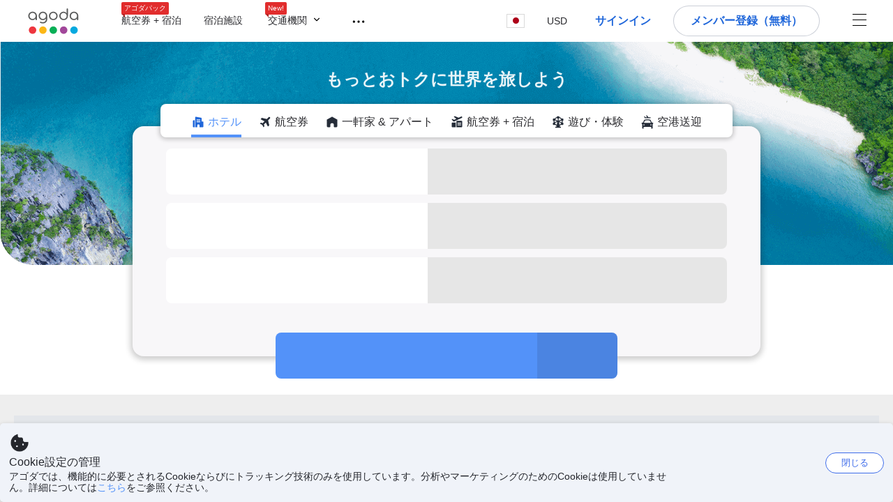

--- FILE ---
content_type: text/css
request_url: https://cdn6.agoda.net/cdn-accom-web/js/assets/browser-bundle/439-cefb21e2da71.css
body_size: 406
content:
.JapanMap{border-radius:8px;margin:auto;position:relative}.JapanMap .DefaultMap{background-image:url(//cdn6.agoda.net/images/japan-prefectures-map/search/bg_map.png);height:375px}.JapanMap .DefaultMap,.JapanMap .DefaultMap__Inner{background-position:0 0;background-repeat:no-repeat;width:343px}.JapanMap .DefaultMap__Inner{background-image:url(//cdn6.agoda.net/images/japan-prefectures-map/search/bg_map_area.png);height:360px;position:relative}.JapanMap .DefaultMap__Inner .AreaListContainer{margin-inline-start:0;padding:0 12px;text-align:left}.JapanMap .DefaultMap__Inner .AreaHeaderContainer{font-weight:700;padding:0}.JapanMap .DefaultMap__Inner .AreaHeaderContainer__Header{margin:0}.JapanMap .DefaultMap__Inner.Area01{background-position:0 -360px}.JapanMap .DefaultMap__Inner.Area02{background-position:0 -720px}.JapanMap .DefaultMap__Inner.Area03{background-position:0 -1080px}.JapanMap .DefaultMap__Inner.Area04{background-position:0 -1440px}.JapanMap .DefaultMap__Inner.Area05{background-position:0 -1800px}.JapanMap .DefaultMap__Inner.Area06{background-position:0 -2160px}.JapanMap .DefaultMap__Inner.Area07{background-position:0 -2520px}.JapanMap .DefaultMap__Inner.Area08{background-position:0 -2880px}.JapanMap .DefaultMap__Inner.Area09{background-position:0 -3240px}.JapanMap .DefaultMap__Inner.Area10{background-position:0 -3600px}.JapanMap .DefaultMap__Inner.Area11{background-position:0 -3960px}.JapanMap .DefaultMap__Inner.Area12{background-position:0 -4320px}.JapanMap .AreaContainer__DefaultImage{border-radius:8px;height:344px;max-width:570px;width:100%}.JapanMap .AreaContainer__HoveredImage{height:344px;left:0;position:absolute;top:0;width:100%}.JapanMap .AreaContainer__Label{display:flex;padding:0 2px;position:absolute}.JapanMap .AreaContainer__AreaLabel{font-size:12px}.JapanMap .MapContainer{font-size:14px;line-height:21px;margin-top:5px;overflow:visible;position:absolute;white-space:nowrap}.JapanMap .MapContainer.Area01{height:45px;left:244px;top:25px;width:55px}.JapanMap .MapContainer.Area01 .AreaListContainer{padding-left:6px}.JapanMap .MapContainer.Area02{height:87px;left:244px;top:84px;width:99px}.JapanMap .MapContainer.Area03{height:69px;left:244px;top:176px;width:99px}.JapanMap .MapContainer.Area04{height:72px;left:244px;top:250px;width:99px}.JapanMap .MapContainer.Area05{height:89px;left:183px;top:113px;width:56px}.JapanMap .MapContainer.Area06{height:116px;left:183px;top:207px;width:56px}.JapanMap .MapContainer.Area07{height:89px;left:122px;top:113px;width:56px}.JapanMap .MapContainer.Area08{height:153px;left:122px;top:207px;width:56px}.JapanMap .MapContainer.Area09{height:132px;left:61px;top:113px;width:56px}.JapanMap .MapContainer.Area10{height:110px;left:61px;top:250px;width:56px}.JapanMap .MapContainer.Area11{height:173px;left:0;top:187px;width:56px}.JapanMap .MapContainer.Area12{height:50px;left:47px;top:24px;width:48px}.JapanMap .MapContainer.Area12 .AreaListContainer{padding-left:10px}
/*# sourceMappingURL=439-cefb21e2da71.css.map*/

--- FILE ---
content_type: text/javascript
request_url: https://cdn6.agoda.net/cdn-accom-web/js/assets/browser-bundle/439-79cdaf3400c6.js
body_size: 56057
content:
"use strict";(self.webpackChunk_mspa_accommodation_desktop_clientside=self.webpackChunk_mspa_accommodation_desktop_clientside||[]).push([["439"],{17335:function(){},23722:function(e,n,o){o.r(n),o.d(n,{default:function(){return H}});var a=o(8555),r=o(87822),i=o(25468),m=o(36332),g=o(57585),t=o(91376),p=o(2047),s=o(64685),l=["","北海道","青森","岩手","宮城","秋田","山形","福島","茨城","栃木","群馬","埼玉","千葉","東京","神奈川","新潟","富山","石川","福井","山梨","長野","岐阜","静岡","愛知","三重","滋賀","京都","大阪","兵庫","奈良","和歌山","鳥取","島根","岡山","広島","山口","徳島","香川","愛媛","高知","福岡","佐賀","長崎","熊本","大分","宮崎","鹿児島","沖縄"],d=[{id:1,name:"北海道",prefectures:[1]},{id:2,name:"東北",prefectures:[[2,3],[4,5],[6,7]]},{id:3,name:"北関東",prefectures:[[10,9],8]},{id:4,name:"首都圏",prefectures:[[13,12],[14,11]]},{id:5,name:"甲信越",prefectures:[15,20,19]},{id:6,name:"東海",prefectures:[22,23,21,24]},{id:7,name:"北陸",prefectures:[16,17,18]},{id:8,name:"近畿",prefectures:[27,26,28,25,29,30]},{id:9,name:"中国",prefectures:[34,33,31,32,35]},{id:10,name:"四国",prefectures:[37,38,36,39]},{id:11,name:"九州",prefectures:[40,41,42,43,44,45,46]},{id:12,name:"沖縄",prefectures:[47]}],x={"0101":{name:"札幌・定山渓",region:1024},"0102":{name:"小樽・積丹・キロロ",region:1007},"0103":{name:"千歳・支笏・苫小牧・夕張・岩見沢",region:778},"0104":{name:"函館・大沼・江差・松前",region:846},"0105":{name:"旭川・層雲峡・大雪山",region:784},"0106":{name:"帯広・十勝・然別湖・日高・えりも",region:956},"0107":{name:"釧路・阿寒・摩周・根室",region:934},"0108":{name:"知床・網走・北見・紋別",region:1036},"0109":{name:"稚内・利尻・礼文・留萌",region:1084},"0110":{name:"ニセコ・ルスツ",region:989},"0111":{name:"洞爺・登別・室蘭",region:1054},"0112":{name:"富良野・美瑛・トマム",region:724},"0201":{name:"青森・東津軽",region:782},"0202":{name:"奥入瀬・十和田湖・八甲田",region:995},"0203":{name:"八戸・三沢",region:844},"0205":{name:"五所川原・北津軽・西津軽",region:841},"0206":{name:"弘前・黒石・白神山地",region:859},"0207":{name:"下北半島",region:1029},"0301":{name:"盛岡・雫石",region:972},"0302":{name:"花巻・遠野",region:818},"0303":{name:"北上・江刺・湯田",region:853},"0304":{name:"一関・平泉",region:820},"0306":{name:"陸中海岸",region:1011},"0308":{name:"安比・八幡平",region:783},"0401":{name:"仙台・作並・秋保",region:959},"0403":{name:"松島・塩竈・気仙沼",region:944},"0405":{name:"古川・登米",region:725},"0406":{name:"鳴子・栗駒",region:984},"0407":{name:"宮城蔵王・白石",region:966},"0501":{name:"秋田市",region:800},"0502":{name:"男鹿半島",region:992},"0504":{name:"大館・能代",region:957},"0506":{name:"八幡平・鹿角・十和田湖",region:843},"0507":{name:"田沢湖・角館・大曲",region:936},"0508":{name:"横手・湯沢",region:1092},"0509":{name:"象潟・鳥海山",region:910},"0601":{name:"山形・蔵王・かみのやま",region:1087},"0602":{name:"米沢・赤湯・飯豊山",region:1094},"0603":{name:"天童・寒河江・尾花沢",region:1049},"0604":{name:"新庄・最上",region:1031},"0605":{name:"酒田・鶴岡・出羽三山",region:1020},"0701":{name:"福島・二本松",region:723},"0702":{name:"郡山・磐梯熱海・三春",region:870},"0703":{name:"白河・甲子",region:1034},"0704":{name:"いわき・小名浜・相馬",region:879},"0705":{name:"会津・磐梯・猪苗代",region:796},"0706":{name:"喜多方・柳津・只見",region:854},"0707":{name:"南会津",region:951},"0801":{name:"水戸・大洗・笠間",region:964},"0802":{name:"北茨城・日立・奥久慈",region:852},"0803":{name:"常総・古河",region:888},"0804":{name:"つくば・土浦・牛久",region:1059},"0805":{name:"鹿島・水郷",region:900},"0901":{name:"宇都宮・鹿沼",region:1081},"0903":{name:"日光・鬼怒川",region:988},"0905":{name:"真岡・益子・馬頭温泉",region:971},"0907":{name:"栃木・佐野・足利",region:718},"0908":{name:"那須・塩原",region:985},1001:{name:"前橋・高崎",region:938},1002:{name:"伊香保・榛名",region:822},1003:{name:"四万・吾妻・川原湯",region:1026},1004:{name:"草津・万座・北軽井沢",region:932},1005:{name:"磯部・妙義山・下仁田",region:877},1006:{name:"水上・奥利根・猿ケ京",region:948},1007:{name:"赤城・沼田・尾瀬",region:797},1008:{name:"桐生・渡良瀬・館林",region:909},1101:{name:"さいたま・川口",region:1016},1103:{name:"上尾・桶川",region:795},1104:{name:"行田・熊谷・本庄",region:842},1105:{name:"川越・所沢",region:904},1106:{name:"東松山・坂戸",region:856},1107:{name:"草加・越谷・三郷",region:1037},1108:{name:"春日部・久喜",region:902},1110:{name:"飯能・八高線沿線",region:848},1111:{name:"秩父・長瀞",region:816},1201:{name:"千葉ベイエリア・舞浜",region:815},1202:{name:"松戸・柏",region:940},1203:{name:"佐倉・成田",region:1021},1204:{name:"市原・木更津・富津",region:819},1205:{name:"館山・白浜・千倉",region:1048},1206:{name:"鴨川・勝浦・御宿",region:894},1207:{name:"茂原・東金・九十九里",region:970},1208:{name:"銚子・佐原",region:825},1301:{name:"東京駅・銀座・お台場",region:1038},1302:{name:"新宿・渋谷・赤坂・六本木",region:1032},1303:{name:"上野・浅草・葛飾・葛西",region:1073},1304:{name:"池袋・飯田橋・巣鴨・練馬",region:864},1305:{name:"品川・羽田・蒲田・自由が丘",region:1030},1306:{name:"下北沢・中野・高円寺・吉祥寺",region:994},1307:{name:"立川・調布",region:1041},1308:{name:"町田・八王子・高尾",region:937},1309:{name:"奥多摩",region:1002},1310:{name:"伊豆七島・小笠原",region:884},1401:{name:"横浜・川崎",region:1091},1402:{name:"三浦半島",region:965},1403:{name:"鎌倉・湘南",region:892},1404:{name:"相模原・相模湖・海老名",region:1014},1405:{name:"厚木・丹沢",region:804},1406:{name:"小田原・箱根・湯河原",region:991},1501:{name:"新潟・弥彦・岩室・寺泊",region:987},1502:{name:"新発田・月岡・阿賀野川",region:960},1503:{name:"村上・胎内",region:974},1504:{name:"燕・三条・長岡・柏崎",region:1058},1505:{name:"越後湯沢・魚沼・奥只見",region:827},1506:{name:"十日町・松之山・津南",region:1050},1507:{name:"上越・妙高・糸魚川",region:887},1508:{name:"佐渡",region:1012},1601:{name:"富山・八尾",region:1055},1602:{name:"黒部・宇奈月",region:930},1603:{name:"立山黒部アルペンルート",region:716},1604:{name:"高岡・氷見",region:1046},1605:{name:"砺波・五箇山・庄川",region:1039},1701:{name:"金沢",region:895},1702:{name:"和倉・七尾・羽咋",region:1085},1703:{name:"輪島・珠洲・能登金剛",region:1082},1705:{name:"加賀・白山",region:889},1801:{name:"福井・あわら",region:721},1803:{name:"勝山・大野",region:903},1804:{name:"武生・鯖江・越前海岸",region:712},1805:{name:"敦賀・若狭",region:1060},1901:{name:"甲府・昇仙峡",region:918},1902:{name:"石和・勝沼",region:874},1903:{name:"富士五湖・忍野・富士吉田",region:720},1904:{name:"大月・都留・道志渓谷",region:1010},1905:{name:"身延・下部",region:953},1906:{name:"南アルプス山麓",region:829},1907:{name:"小淵沢・甲斐大泉・清里",region:916},2001:{name:"長野・戸隠・須坂・菅平高原",region:976},2002:{name:"松本・上高地・美ケ原",region:942},2003:{name:"上田・別所・小諸",region:1064},2004:{name:"蓼科・八ケ岳・諏訪",region:715},2005:{name:"志賀高原・野沢・小布施",region:961},2006:{name:"白馬・大町・安曇野",region:847},2007:{name:"軽井沢・佐久・小海線沿線",region:897},2008:{name:"伊那路",region:872},2009:{name:"木曽路",region:911},2101:{name:"岐阜・大垣",region:839},2102:{name:"美濃加茂・郡上",region:954},2103:{name:"白川郷・荘川",region:1035},2104:{name:"恵那・馬籠・中津川",region:828},2105:{name:"奥飛騨",region:1e3},2106:{name:"飛騨・高山",region:849},2107:{name:"下呂",region:838},2201:{name:"静岡・清水・焼津・藤枝",region:703},2202:{name:"富士山・御殿場・富士宮",region:973},2203:{name:"熱海",region:787},2204:{name:"東伊豆",region:850},2205:{name:"南伊豆",region:949},2206:{name:"中伊豆",region:981},2207:{name:"西伊豆",region:990},2208:{name:"御前崎・大井川",region:1003},2209:{name:"浜松・浜名湖・舘山寺",region:817},2210:{name:"三島・沼津",region:963},2211:{name:"伊東・伊豆高原",region:878},2212:{name:"磐田・袋井・掛川",region:881},2301:{name:"名古屋",region:979},2302:{name:"犬山・瀬戸・一宮・津島・大府・東海",region:873},2303:{name:"知多半島",region:824},2304:{name:"三河湾・豊橋・渥美半島",region:946},2305:{name:"岡崎・豊田・足助",region:998},2306:{name:"奥三河",region:1001},2401:{name:"伊勢・二見",region:875},2402:{name:"鳥羽",region:717},2403:{name:"志摩",region:962},2404:{name:"津・鈴鹿・四日市・桑名",region:1057},2405:{name:"松阪・中伊勢",region:943},2406:{name:"伊賀・名張",region:821},2407:{name:"熊野・尾鷲",region:925},2501:{name:"大津・草津",region:1009},2502:{name:"甲賀・信楽",region:869},2505:{name:"彦根・湖東三山",region:857},2506:{name:"長浜・湖北",region:975},2507:{name:"湖西",region:919},2601:{name:"京都駅・四条河原町・京都御所",region:935},2602:{name:"清水・祇園・銀閣寺",region:914},2603:{name:"下鴨・上賀茂・大原・鞍馬",region:1028},2604:{name:"金閣寺・嵐山・高雄",region:906},2605:{name:"伏見・醍醐",region:836},2606:{name:"宇治・南山城",region:1074},2607:{name:"亀岡・京丹波・福知山",region:893},2608:{name:"天橋立・丹後半島",region:802},2701:{name:"キタ・新大阪",region:851},2702:{name:"ミナミ・ベイエリア",region:950},2703:{name:"豊中・池田・高槻",region:1056},2704:{name:"北河内・東大阪",region:912},2705:{name:"南河内",region:952},2706:{name:"堺・泉南",region:1018},2801:{name:"神戸・六甲・有馬",region:915},2802:{name:"宝塚・西宮",region:1047},2804:{name:"明石・東播磨",region:798},2805:{name:"姫路・西播磨",region:858},2806:{name:"丹波・篠山",region:714},2807:{name:"但馬",region:1042},2808:{name:"城崎・山陰海岸",region:907},2809:{name:"淡路島",region:805},2901:{name:"奈良・平城宮跡",region:983},2902:{name:"生駒・斑鳩・信貴山",region:866},2903:{name:"橿原・飛鳥・葛城",region:899},2904:{name:"宇陀・桜井・山の辺の道",region:1063},2906:{name:"吉野・五條",region:1096},2907:{name:"大峯・大台ケ原",region:1004},3001:{name:"和歌山・紀の川",region:1083},3002:{name:"海南・有田",region:891},3003:{name:"御坊・日の岬・みなべ",region:840},3004:{name:"白浜・田辺",region:1033},3005:{name:"高野山・龍神",region:921},3006:{name:"串本・那智勝浦",region:933},3007:{name:"熊野・瀞峡",region:924},3101:{name:"鳥取・浦富海岸",region:1053},3102:{name:"三朝・倉吉",region:955},3103:{name:"米子・皆生・境港・大山",region:1093},3201:{name:"松江・玉造・島根半島",region:941},3203:{name:"安来",region:1089},3204:{name:"雲南・奥出雲",region:1075},3205:{name:"出雲",region:886},3206:{name:"隠岐",region:999},3207:{name:"浜田・江津・大田",region:779},3208:{name:"益田・津和野",region:939},3301:{name:"岡山・吉備路",region:997},3303:{name:"高梁・新見",region:1044},3304:{name:"蒜山・湯原",region:861},3305:{name:"津山",region:1061},3306:{name:"美作・湯郷温泉・粟倉",region:1601},3308:{name:"牛窓・備前",region:1079},3309:{name:"倉敷・瀬戸大橋",region:928},3310:{name:"笠岡・井原",region:898},3401:{name:"広島・宮島",region:860},3402:{name:"呉・江田島",region:929},3403:{name:"芸予諸島",region:837},3404:{name:"竹原・三原",region:713},3405:{name:"尾道・福山・鞆の浦",region:1005},3406:{name:"三段峡",region:1022},3407:{name:"三次・世羅",region:969},3408:{name:"庄原・帝釈峡",region:704},3502:{name:"岩国・柳井",region:880},3503:{name:"周南・下松・光",region:706},3504:{name:"山口・防府・秋吉台",region:1088},3505:{name:"萩",region:845},3506:{name:"長門・下関",region:978},3601:{name:"徳島・鳴門",region:1051},3602:{name:"吉野川流域",region:1095},3603:{name:"祖谷渓・剣山",region:883},3604:{name:"阿南・海陽",region:776},3701:{name:"高松",region:1045},3702:{name:"さぬき・東かがわ",region:1023},3703:{name:"坂出・丸亀・塩飽諸島",region:1019},3704:{name:"琴平・観音寺",region:920},3705:{name:"小豆島",region:705},3801:{name:"松山・伊予・道後",region:945},3802:{name:"今治・しまなみ海道",region:867},3803:{name:"西条・石鎚山・新居浜",region:1015},3805:{name:"内子・大洲・佐田岬",region:1062},3806:{name:"久万高原・面河渓・四国カルスト",region:922},3807:{name:"西予・宇和島・愛南",region:958},3901:{name:"高知・いの",region:917},3902:{name:"南国・龍河洞・嶺北",region:982},3903:{name:"安芸・室戸",region:799},3904:{name:"土佐・横浪・四国カルスト",region:1040},3905:{name:"四万十",region:1027},3906:{name:"足摺・宿毛",region:785},4001:{name:"福岡・太宰府",region:722},4003:{name:"北九州・小倉・門司",region:913},4004:{name:"筑豊",region:823},4005:{name:"久留米・柳川・筑後",region:931},4101:{name:"佐賀・吉野ケ里",region:1013},4103:{name:"鳥栖",region:1052},4104:{name:"小城・多久",region:993},4105:{name:"唐津・呼子",region:896},4106:{name:"伊万里・有田",region:871},4107:{name:"嬉野・武雄",region:1077},4108:{name:"鹿島・太良",region:901},4201:{name:"長崎市・西海市",region:977},4203:{name:"諫早・大村",region:868},4204:{name:"雲仙・小浜・島原",region:1076},4205:{name:"佐世保・平戸",region:1025},4206:{name:"壱岐・対馬・五島",region:865},4301:{name:"熊本・熊本平野",region:923},4302:{name:"菊池・山鹿",region:905},4303:{name:"阿蘇・黒川",region:803},4304:{name:"八代・水俣・人吉",region:1090},4305:{name:"天草",region:801},4401:{name:"大分・佐賀関",region:996},4402:{name:"豊後大野・竹田",region:813},4403:{name:"臼杵・佐伯",region:1080},4404:{name:"別府",region:812},4405:{name:"日田・天ケ瀬・九重",region:862},4406:{name:"宇佐・中津・耶馬溪",region:1078},4407:{name:"国東半島・豊後高田",region:927},4408:{name:"湯布院",region:1097},4501:{name:"宮崎・綾",region:968},4502:{name:"日南海岸",region:986},4503:{name:"西都・日向灘",region:1017},4504:{name:"日向・奥日向・椎葉",region:863},4505:{name:"高千穂・延岡",region:1043},4506:{name:"えびの・小林",region:826},4507:{name:"都城",region:967},4601:{name:"鹿児島・桜島",region:890},4602:{name:"霧島",region:908},4603:{name:"大隅半島",region:1006},4604:{name:"指宿・知覧・枕崎",region:855},4605:{name:"出水・川内・串木野",region:885},4606:{name:"屋久島・種子島・奄美大島",region:1086},4701:{name:"那覇・本島南部",region:980},4702:{name:"本島中部",region:814},4703:{name:"本島北部",region:882},4704:{name:"久米島・慶良間諸島",region:926},4705:{name:"石垣・宮古・西表島",region:876}},c={"010201":{name:"小樽",region:1815},"010202":{name:"キロロ・仁木・余市",region:1477},"010203":{name:"積丹半島",region:1880},"010301":{name:"千歳・支笏湖",region:1149},"010302":{name:"安平・むかわ",region:1099},"010303":{name:"苫小牧",region:2038},"010311":{name:"滝川",region:1993},"010312":{name:"新十津川・北竜",region:1912},"010313":{name:"砂川・歌志内",region:1963},"010314":{name:"岩見沢・長沼・夕張",region:1379},"010401":{name:"函館・湯の川温泉(北海道)",region:1266},"010403":{name:"亀田半島・恵山",region:1401},"010404":{name:"北斗・大沼国定公園周辺",region:1321},"010405":{name:"森・八雲",region:1644},"010406":{name:"松前・北海道新幹線沿線",region:1586},"010407":{name:"江差",region:1215},"010408":{name:"奥尻島",region:1792},"010501":{name:"旭川",region:1146},"010502":{name:"層雲峡・旭岳・天人峡",region:1940},"010504":{name:"比布・塩狩峠",region:1834},"010505":{name:"名寄・士別",region:1709},"010601":{name:"帯広",region:1758},"010602":{name:"十勝平野北部・十勝川温泉",region:1744},"010604":{name:"池田・足寄",region:1348},"010605":{name:"然別湖・糠平湖",region:1559},"010606":{name:"新得・狩勝高原（サホロ）",region:1911},"010607":{name:"十勝平野南部・幕別",region:1956},"010608":{name:"日高",region:1293},"010609":{name:"えりも",region:1213},"010701":{name:"釧路・釧路湿原",region:1545},"010703":{name:"阿寒湖",region:1547},"010704":{name:"摩周湖・屈斜路湖・川湯温泉(北海道)",region:1554},"010705":{name:"根室",region:1710},"010706":{name:"中標津・標津・別海",region:1692},"010707":{name:"厚岸・浜中・霧多布",region:1065},"010801":{name:"知床半島",region:1926},"010802":{name:"小清水原生花園周辺",region:1510},"010803":{name:"網走・能取湖",region:1098},"010804":{name:"サロマ湖",region:1867},"010805":{name:"美幌・女満別",region:1164},"010806":{name:"北見・おんねゆ",region:1474},"010808":{name:"紋別・オホーツク沿岸南部",region:1642},"010901":{name:"オホーツク沿岸北部・浜頓別",region:1741},"010902":{name:"稚内・宗谷岬",region:701},"010903":{name:"利尻島・礼文島",region:1836},"010904":{name:"サロベツ原野・豊富",region:1866},"010905":{name:"留萌・羽幌",region:832},"010906":{name:"天売島・焼尻島",region:2018},"010907":{name:"美深・音威子府",region:1163},"011001":{name:"ニセコ・羊蹄山",region:1719},"011002":{name:"ルスツ・京極・真狩",region:833},"011101":{name:"登別・白老",region:1730},"011102":{name:"室蘭",region:1663},"011103":{name:"洞爺湖・伊達・壮瞥",region:2052},"011104":{name:"長万部",region:1811},"011105":{name:"島牧・寿都",region:1893},"011201":{name:"富良野・美瑛・芦別",region:1207},"011202":{name:"トマム・占冠",region:2039},"020101":{name:"青森市",region:1132},"020102":{name:"浅虫温泉・夏泊半島",region:1150},"020105":{name:"津軽半島東海岸・龍飛崎",region:1196},"020301":{name:"八戸・種差海岸",region:1258},"020304":{name:"三戸・田子",region:1863},"020305":{name:"三沢・古牧温泉",region:1619},"020307":{name:"十和田市・七戸",region:2051},"020501":{name:"津軽鉄道沿線・五所川原・金木",region:1072},"020503":{name:"西津軽・十三湖",region:1725},"020504":{name:"五能線沿線・十二湖",region:1069},"020601":{name:"弘前・岩木山",region:1273},"020602":{name:"津軽平野・板柳",region:2065},"020603":{name:"黒石・青荷温泉",region:1533},"020604":{name:"白神山地",region:1922},"020606":{name:"大鰐・碇ケ関",region:1823},"020703":{name:"野辺地・尻屋崎",region:1732},"020704":{name:"むつ・大湊",region:1666},"020705":{name:"恐山・薬研温泉",region:1652},"020706":{name:"大間崎・下風呂温泉",region:1799},"020707":{name:"脇野沢・仏ケ浦",region:699},"030101":{name:"盛岡・つなぎ温泉",region:1645},"030103":{name:"雫石・小岩井農場・鶯宿温泉",region:1930},"030104":{name:"岩手山南麓",region:1943},"030105":{name:"矢巾・紫波",region:728},"030202":{name:"花巻市街",region:1280},"030203":{name:"花巻市郊外・花巻温泉郷",region:806},"030204":{name:"遠野・早池峰",region:2045},"030401":{name:"平泉",region:1309},"030402":{name:"一関・厳美渓",region:1338},"030601":{name:"久慈",region:1515},"030602":{name:"北山崎・田野畑",region:1485},"030603":{name:"岩泉・龍泉洞",region:1376},"030604":{name:"宮古・浄土ケ浜",region:1626},"030606":{name:"釜石",region:1414},"030607":{name:"大船渡・陸前高田",region:1767},"030801":{name:"二戸",region:750},"030803":{name:"岩手町・葛巻町",region:1382},"030804":{name:"安比",region:1135},"030805":{name:"八幡平温泉郷（岩手県）",region:1256},"030806":{name:"八幡平・岩手山北麓",region:1257},"040102":{name:"仙台市街",region:1876},"040103":{name:"仙台市郊外",region:830},"040104":{name:"作並温泉・定義",region:1845},"040105":{name:"秋保温泉",region:1119},"040106":{name:"大和・大衡",region:1973},"040301":{name:"塩竈・多賀城",region:1916},"040302":{name:"松島",region:1589},"040303":{name:"奥松島・野蒜海岸",region:1791},"040304":{name:"石巻",region:1367},"040305":{name:"牡鹿半島・金華山",region:1812},"040307":{name:"気仙沼・南三陸",region:1463},"040501":{name:"大崎・岩出山",region:1797},"040505":{name:"登米・伊豆沼",region:2056},"040601":{name:"鳴子温泉郷",region:1326},"040602":{name:"鬼首温泉郷",region:1772},"040604":{name:"栗原・栗駒高原",region:1529},"040701":{name:"宮城蔵王・遠刈田温泉",region:1629},"040706":{name:"白石・七ケ宿",region:1918},"040709":{name:"角田・丸森",region:1411},"040710":{name:"名取・岩沼",region:1708},"050101":{name:"秋田・河辺",region:1117},"050201":{name:"八郎潟",region:1260},"050202":{name:"男鹿半島（エリア）",region:1768},"050401":{name:"能代",region:1748},"050404":{name:"大館",region:1765},"050406":{name:"森吉・阿仁",region:1647},"050601":{name:"八幡平温泉郷（秋田県）",region:1255},"050603":{name:"鹿角・花輪",region:1461},"050605":{name:"十和田湖（秋田県）",region:1561},"050701":{name:"田沢湖・玉川温泉",region:1983},"050702":{name:"田沢湖高原・乳頭温泉郷",region:1982},"050706":{name:"角館",region:1412},"050708":{name:"大曲・六郷",region:1794},"050801":{name:"横手",region:762},"050803":{name:"湯沢・泥湯温泉",region:791},"050806":{name:"秋の宮温泉郷",region:1118},"050807":{name:"小安峡",region:1828},"050901":{name:"由利本荘",region:781},"050903":{name:"羽後海岸・象潟",region:2084},"050904":{name:"由利高原・鳥海山麓（秋田県）",region:789},"060101":{name:"山形・山寺",region:736},"060102":{name:"蔵王温泉",region:793},"060103":{name:"蔵王山（山形県）",region:1655},"060105":{name:"かみのやま温泉郷",region:1421},"060201":{name:"赤湯温泉・南陽",region:1111},"060202":{name:"長井・白鷹",region:1674},"060203":{name:"飯豊山・小国",region:1651},"060204":{name:"米沢・白布温泉",region:765},"060301":{name:"天童・東根",region:2010},"060302":{name:"村山・大石田",region:1661},"060303":{name:"尾花沢・銀山温泉",region:1756},"060304":{name:"寒河江",region:1840},"060306":{name:"月山南麓・朝日岳",region:1944},"060401":{name:"新庄",region:1907},"060402":{name:"最上峡",region:1634},"060403":{name:"肘折・赤倉・瀬見",region:1299},"060404":{name:"真室川",region:1572},"060501":{name:"酒田・庄内",region:1844},"060504":{name:"鶴岡・湯野浜温泉",region:2074},"060505":{name:"羽黒山",region:1264},"060506":{name:"月山北麓・湯殿山",region:1736},"060507":{name:"あつみ温泉・鼠ケ関",region:1156},"060508":{name:"鳥海山麓（山形県）",region:1218},"070101":{name:"福島・飯坂温泉",region:1205},"070103":{name:"土湯温泉・高湯温泉",region:2063},"070104":{name:"伊達",region:1192},"070106":{name:"二本松・岳温泉",region:1713},"070201":{name:"郡山・磐梯熱海温泉",region:1508},"070205":{name:"須賀川",region:1960},"070206":{name:"磐越東線沿線・三春",region:1068},"070301":{name:"白河",region:1923},"070302":{name:"羽鳥高原・二岐温泉",region:1287},"070303":{name:"甲子温泉・新甲子温泉",region:1437},"070304":{name:"水郡線沿線・棚倉",region:1071},"070401":{name:"いわき・小名浜",region:1377},"070402":{name:"浜通り南部",region:1945},"070404":{name:"浜通り北部・相馬",region:1737},"070501":{name:"会津若松・東山・芦ノ牧(福島県)",region:1107},"070502":{name:"猪苗代湖",region:1553},"070503":{name:"表磐梯",region:1804},"070505":{name:"裏磐梯・磐梯高原",region:2095},"070601":{name:"喜多方・熱塩温泉",region:1473},"070603":{name:"柳津・会津坂下・只見",region:747},"080101":{name:"水戸",region:1623},"080103":{name:"大洗",region:1754},"080105":{name:"笠間",region:1435},"080107":{name:"ひたちなか・阿字ケ浦",region:1314},"080201":{name:"日立・東海・高萩(茨城県)",region:1313},"080204":{name:"北茨城・五浦海岸",region:1482},"080205":{name:"常陸太田",region:1315},"080207":{name:"大子・袋田",region:1190},"080208":{name:"那珂・常陸大宮",region:1689},"080301":{name:"結城・下妻",region:773},"080303":{name:"常総・坂東",region:1404},"080304":{name:"古河",region:1494},"080402":{name:"筑波山・つくば",region:1638},"080404":{name:"土浦・霞ケ浦北岸",region:2062},"080405":{name:"石岡",region:1368},"080406":{name:"取手・牛久",region:2046},"080501":{name:"水郷潮来・鹿島神宮",region:1959},"080504":{name:"霞ケ浦南岸・美浦",region:1941},"080505":{name:"鹿島灘",region:1439},"090101":{name:"宇都宮",region:2085},"090103":{name:"鹿沼",region:1402},"090301":{name:"日光・霧降高原",region:749},"090302":{name:"中禅寺湖・奥日光",region:1552},"090304":{name:"足尾",region:1151},"090306":{name:"鬼怒川温泉・川治温泉",region:1475},"090308":{name:"栗山・湯西川温泉",region:1530},"090309":{name:"奥鬼怒温泉郷・川俣温泉",region:1790},"090501":{name:"真岡・益子",region:1641},"090502":{name:"那須烏山",region:1707},"090503":{name:"那珂川・馬頭温泉郷",region:1694},"090701":{name:"小山",region:1827},"090702":{name:"栃木・壬生",region:2026},"090703":{name:"佐野・足利",region:1864},"090801":{name:"那須高原",region:1705},"090802":{name:"那須岳・那須温泉郷",region:1706},"090804":{name:"黒磯・板室温泉",region:1534},"090806":{name:"塩原温泉郷・西那須野",region:1915},"090807":{name:"矢板・さくら",region:731},100101:{name:"前橋",region:1565},100103:{name:"高崎",region:1981},100201:{name:"渋川・伊香保温泉",region:1882},100202:{name:"榛名湖",region:1555},100301:{name:"四万温泉・沢渡温泉",region:1891},100302:{name:"中之条・川原湯・吾妻",region:1691},100401:{name:"草津温泉",region:1540},100403:{name:"万座温泉・嬬恋",region:1575},100404:{name:"高峰高原・鹿沢温泉（群馬県）",region:1976},100405:{name:"北軽井沢",region:1472},100501:{name:"安中・磯部温泉",region:1131},100502:{name:"妙義山・碓氷峠",region:1668},100503:{name:"富岡・下仁田",region:2041},100504:{name:"神流川流域・藤岡",region:1172},100601:{name:"水上温泉郷・谷川岳",region:1603},100602:{name:"水上高原・奥利根温泉郷",region:1604},100603:{name:"猿ケ京三国温泉郷",region:1868},100604:{name:"月夜野温泉郷",region:2068},100701:{name:"赤城山",region:1650},100702:{name:"沼田",region:1751},100703:{name:"老神温泉・吹割の滝",region:1777},100705:{name:"丸沼高原",region:1557},100706:{name:"片品・尾瀬戸倉",region:1444},100707:{name:"尾瀬（群馬県）",region:1830},100801:{name:"桐生・わたらせ渓谷鐵道沿線",region:1481},100803:{name:"伊勢崎",region:1365},100804:{name:"太田",region:1814},100805:{name:"館林",region:2002},110101:{name:"さいたま",region:1852},110102:{name:"川口・鳩ケ谷",region:1454},110103:{name:"戸田・蕨(埼玉県)",region:2027},110301:{name:"上尾",region:1102},110302:{name:"桶川・鴻巣",region:1782},110304:{name:"加須・羽生",region:1460},110401:{name:"熊谷",region:1517},110402:{name:"深谷",region:1227},110403:{name:"本庄",region:1325},110404:{name:"行田",region:1250},110501:{name:"川越",region:1453},110502:{name:"朝霞・新座",region:1147},110503:{name:"志木・富士見",region:1887},110504:{name:"所沢・狭山・入間(埼玉県)",region:2035},110601:{name:"坂戸・鶴ケ島",region:1854},110602:{name:"東松山・吉見・森林公園",region:1296},110701:{name:"草加・越谷",region:1938},110703:{name:"三郷・吉川",region:1618},110801:{name:"春日部",region:1442},110802:{name:"蓮田・久喜・幸手",region:1286},111001:{name:"飯能",region:1284},111002:{name:"日高市・越生",region:1294},111004:{name:"小川町・寄居",region:1771},111102:{name:"秩父",region:1180},120101:{name:"千葉市街",region:1179},120103:{name:"千葉市郊外・幕張",region:1178},120104:{name:"市川・船橋",region:1335},120105:{name:"浦安・東京ディズニーリゾート・舞浜",region:2098},120201:{name:"松戸・柏・我孫子",region:1584},120202:{name:"鎌ケ谷・北総線沿線",region:1413},120203:{name:"野田",region:1700},120301:{name:"佐倉",region:1846},120304:{name:"八街・両総台地",region:727},120305:{name:"成田",region:1703},120401:{name:"市原",region:1334},120402:{name:"養老渓谷",region:767},120403:{name:"木更津・袖ケ浦",region:1478},120404:{name:"君津・亀山湖",region:1467},120405:{name:"富津",region:1238},120406:{name:"金谷・鋸山",region:1425},120501:{name:"富浦",region:2043},120502:{name:"館山・平砂浦",region:2004},120503:{name:"白浜(千葉県)",region:1920},120504:{name:"千倉・和田",region:1184},120601:{name:"鴨川",region:1424},120603:{name:"天津・小湊",region:1129},120604:{name:"清澄山・麻綿原高原",region:1489},120605:{name:"勝浦",region:1447},120607:{name:"御宿・大多喜",region:1773},120701:{name:"九十九里南部・茂原",region:1950},120702:{name:"九十九里中央部・東金",region:1176},120703:{name:"九十九里北部・旭",region:1742},120801:{name:"銚子・犬吠埼",region:1188},120804:{name:"佐原・香取",region:1871},130101:{name:"東京駅周辺",region:2016},130102:{name:"皇居周辺",region:1503},130103:{name:"神田・秋葉原・御茶ノ水",region:1428},130105:{name:"日本橋",region:1712},130107:{name:"銀座・有楽町",region:1233},130108:{name:"築地・月島",region:2067},130110:{name:"新橋・汐留・虎ノ門",region:1896},130111:{name:"お台場・有明・豊洲",region:1763},130201:{name:"赤坂・青山・六本木",region:1109},130202:{name:"新宿",region:1908},130203:{name:"新宿御苑・四ツ谷",region:1909},130204:{name:"高田馬場・早稲田・神楽坂",region:1958},130206:{name:"渋谷",region:1883},130207:{name:"原宿・表参道",region:1285},130208:{name:"恵比寿・代官山・広尾",region:1204},130209:{name:"初台・代々木上原",region:1268},130301:{name:"上野・御徒町",region:2009},130302:{name:"浅草",region:1148},130303:{name:"谷中・根岸(東京都)",region:708},130304:{name:"両国・錦糸町",region:834},130305:{name:"向島・押上",region:1658},130306:{name:"亀戸・門前仲町",region:1416},130307:{name:"小岩・葛西",region:1496},130308:{name:"葛飾・柴又",region:1450},130309:{name:"日暮里・足立",region:1699},130401:{name:"東京ドーム周辺・飯田橋",region:2015},130402:{name:"護国寺・本郷・根津",region:1236},130403:{name:"池袋",region:1347},130404:{name:"目白・巣鴨",region:1593},130405:{name:"赤羽・板橋・練馬",region:1108},130501:{name:"品川・高輪・五反田",region:1906},130502:{name:"天王洲・品川シーサイド",region:2012},130503:{name:"戸越・御殿山",region:2032},130504:{name:"目黒",region:1592},130506:{name:"自由が丘・中目黒",region:1400},130507:{name:"大井町・大森",region:1778},130508:{name:"馬込・蒲田",region:1567},130509:{name:"羽田空港",region:1282},130601:{name:"下北沢・三軒茶屋・二子玉川",region:1903},130602:{name:"中野(東京都)",region:1690},130603:{name:"高円寺・荻窪・杉並",region:1493},130604:{name:"吉祥寺・武蔵野市",region:1465},130701:{name:"三鷹・国分寺・立川",region:1622},130702:{name:"西武線沿線・小平・東村山",region:1140},130703:{name:"調布・府中・多摩",region:1186},130801:{name:"日野",region:1305},130802:{name:"八王子・高尾山",region:1259},130804:{name:"昭島・福生・羽村",region:1116},130805:{name:"町田",region:1564},130902:{name:"青梅・御岳山",region:1800},130903:{name:"奥多摩湖周辺",region:1558},130904:{name:"秋川渓谷・あきる野",region:1115},130905:{name:"檜原村",region:1306},131001:{name:"伊豆大島",region:1394},131002:{name:"利島・新島・式根島・神津島",region:2023},131006:{name:"三宅島・御蔵島",region:1625},131008:{name:"八丈島・青ケ島",region:1254},131010:{name:"小笠原諸島",region:1770},140101:{name:"横浜・中華街・みなとみらい",region:760},140107:{name:"本牧・根岸・磯子(神奈川県)",region:1324},140108:{name:"金沢八景・戸塚・港南",region:1427},140109:{name:"保土ケ谷・相鉄線沿線",region:1318},140110:{name:"新横浜・青葉台・日吉・鶴見",region:1914},140114:{name:"川崎",region:1457},140201:{name:"横須賀",region:761},140204:{name:"三浦・城ケ島・油壺",region:1628},140206:{name:"逗子・葉山",region:794},140301:{name:"鎌倉",region:1415},140307:{name:"藤沢・江の島",region:1225},140309:{name:"湘南海岸・平塚・茅ケ崎",region:1934},140401:{name:"大和・海老名",region:742},140402:{name:"相模原・相模湖",region:1841},140501:{name:"厚木",region:1155},140503:{name:"伊勢原・大山(神奈川県)",region:1360},140505:{name:"秦野",region:1261},140506:{name:"丹沢",region:2001},140601:{name:"小田原",region:1766},140602:{name:"南足柄",region:1610},140603:{name:"箱根湯本・塔之沢・大平台",region:1263},140605:{name:"宮ノ下・堂ケ島",region:1605},140606:{name:"強羅・小涌谷",region:1237},140607:{name:"仙石原・姥子・大涌谷",region:1850},140609:{name:"湖尻・桃源台・箱根園",region:1497},140610:{name:"元箱根・芦之湯",region:1649},140612:{name:"箱根町・芦ノ湖",region:735},140614:{name:"真鶴",region:1573},140615:{name:"湯河原・奥湯河原",region:771},150101:{name:"新潟市",region:1714},150103:{name:"弥彦温泉",region:730},150104:{name:"岩室温泉・越後七浦",region:1380},150105:{name:"寺泊・出雲崎",region:2017},150201:{name:"瓢湖・五泉",region:1327},150202:{name:"新発田・月岡温泉",region:1881},150203:{name:"五頭温泉郷",region:1248},150205:{name:"阿賀野川ライン",region:1101},150301:{name:"村上・瀬波温泉",region:1660},150303:{name:"胎内・えちごせきかわ温泉郷",region:1971},150306:{name:"粟島",region:1160},150401:{name:"燕・三条",region:2060},150402:{name:"長岡・見附",region:1677},150404:{name:"柏崎",region:1440},150405:{name:"小千谷",region:1779},150501:{name:"六日町・浦佐",region:1657},150502:{name:"湯之谷温泉郷",region:2091},150503:{name:"魚沼・奥只見",region:2093},150504:{name:"尾瀬（新潟県）",region:1831},150506:{name:"越後湯沢温泉",region:1209},150507:{name:"苗場",region:1672},150508:{name:"石打・塩沢",region:1369},150601:{name:"十日町・松之山",region:2021},150603:{name:"津南・清津峡",region:2071},150701:{name:"高田・直江津",region:1948},150702:{name:"妙高高原",region:1669},150703:{name:"斑尾高原（新潟県）",region:1556},150705:{name:"糸魚川・親不知",region:1372},150706:{name:"上越市東部",region:1201},150801:{name:"両津",region:835},150804:{name:"相川・外海府海岸",region:1104},150806:{name:"小木海岸・赤泊",region:1774},150807:{name:"佐和田・真野",region:1872},160101:{name:"富山・呉羽山",region:2053},160104:{name:"八尾",region:751},160105:{name:"神通峡",region:1399},160201:{name:"魚津・滑川",region:2094},160202:{name:"黒部・入善",region:1532},160203:{name:"黒部峡谷・宇奈月温泉",region:1531},160301:{name:"黒部ダム・室堂",region:1526},160304:{name:"立山山麓",region:1219},160401:{name:"高岡・射水",region:1979},160402:{name:"氷見",region:1304},160403:{name:"小矢部",region:1826},160501:{name:"砺波・庄川",region:2044},160502:{name:"城端・福光・井波",region:1403},160503:{name:"五箇山",region:1245},170101:{name:"金沢市街",region:1426},170102:{name:"東山・卯辰山・湯涌(石川県)",region:1298},170105:{name:"津幡・内灘",region:2061},170106:{name:"松任・鶴来",region:1591},170107:{name:"手取川・能美・辰口温泉",region:2006},170201:{name:"羽咋・千里浜",region:1275},170202:{name:"和倉温泉・七尾",region:702},170203:{name:"能登島",region:1749},170301:{name:"輪島・門前",region:2088},170302:{name:"曽々木",region:1939},170303:{name:"舳倉島",region:1290},170305:{name:"珠洲",region:1967},170306:{name:"九十九湾・穴水",region:2069},170307:{name:"能登金剛",region:1750},170501:{name:"小松・粟津温泉",region:1505},170502:{name:"片山津・山代温泉・山中温泉",region:1445},170509:{name:"手取峡谷・白山山麓",region:1984},180101:{name:"福井市",region:1229},180102:{name:"三国・東尋坊",region:1600},180103:{name:"あわら温泉",region:1159},180104:{name:"永平寺周辺",region:1141},180105:{name:"丸岡・坂井",region:1577},180301:{name:"勝山",region:1451},180302:{name:"大野・九頭竜湖",region:1807},180401:{name:"越前海岸・織田",region:1210},180402:{name:"鯖江",region:1838},180403:{name:"武生・南越前",region:1988},180501:{name:"敦賀",region:2072},180502:{name:"若狭・三方五湖",region:2100},180504:{name:"小浜・蘇洞門(福井県)",region:1755},190101:{name:"甲府市街・湯村温泉(山梨県)",region:741},190102:{name:"甲府市郊外・昇仙峡",region:808},190105:{name:"甲斐・南アルプス市",region:1391},190201:{name:"石和温泉・笛吹市",region:1363},190202:{name:"勝沼・大菩薩峠",region:1446},190203:{name:"笛吹温泉郷・西沢渓谷",region:1221},190301:{name:"山中湖",region:738},190302:{name:"忍野",region:1813},190303:{name:"富士吉田",region:1226},190304:{name:"河口湖",region:1455},190305:{name:"西湖・鳴沢",region:1849},190306:{name:"精進湖・本栖湖",region:1560},190307:{name:"富士山（山梨県）",region:1636},190401:{name:"丹波・小菅",region:1968},190403:{name:"大月・都留",region:1825},190405:{name:"道志渓谷",region:1183},190503:{name:"下部温泉",region:1898},190504:{name:"身延",region:1615},190505:{name:"西山温泉・早川渓谷",region:1727},190602:{name:"甲斐駒ケ岳東麓・白州・長坂",region:1197},190605:{name:"韮崎・夜叉神峠",region:1717},190701:{name:"小淵沢",region:1492},190702:{name:"甲斐大泉・甲斐小泉",region:1393},190704:{name:"清里",region:1488},190705:{name:"明野・増富温泉",region:1112},200101:{name:"長野駅・善光寺",region:1676},200102:{name:"松代",region:1581},200103:{name:"長野市郊外",region:810},200104:{name:"飯綱高原",region:1345},200105:{name:"戸隠・鬼無里",region:2029},200107:{name:"戸倉上山田温泉",region:2033},200108:{name:"菅平高原・須坂",region:1957},200109:{name:"千曲",region:1182},200201:{name:"松本・浅間温泉・美ケ原温泉",region:1587},200203:{name:"上高地",region:1420},200204:{name:"乗鞍高原・白骨温泉",region:1734},200207:{name:"聖高原",region:1300},200208:{name:"美ケ原高原・扉温泉",region:2106},200209:{name:"高ボッチ高原",region:1946},200210:{name:"塩尻",region:1917},200301:{name:"上田・別所温泉(長野県)",region:2082},200303:{name:"鹿教湯温泉",region:1409},200304:{name:"東御",region:2040},200305:{name:"小諸",region:1506},200306:{name:"高峰高原・湯ノ丸高原（長野県）",region:1977},200401:{name:"蓼科",region:2003},200403:{name:"白樺湖・女神湖",region:1921},200405:{name:"車山高原・霧ケ峰",region:1538},200406:{name:"上諏訪",region:1422},200407:{name:"下諏訪・岡谷",region:1905},200408:{name:"富士見高原・原村・茅野",region:1222},200409:{name:"中信高原・立科",region:1189},200501:{name:"志賀高原",region:1884},200502:{name:"湯田中渋温泉郷",region:769},200503:{name:"信州高山温泉郷",region:1910},200504:{name:"飯山・斑尾高原（長野県）",region:1343},200505:{name:"野沢温泉",region:1746},200506:{name:"野尻湖・黒姫高原",region:1733},200507:{name:"戸狩・北竜湖",region:2030},200508:{name:"小布施・中野(長野県)",region:1762},200510:{name:"秋山郷",region:1121},200601:{name:"白馬・八方",region:1267},200602:{name:"栂池高原",region:2064},200605:{name:"大町・立山黒部アルペンルート(長野県)",region:1785},200606:{name:"仁科三湖",region:2019},200608:{name:"安曇野・穂高温泉郷",region:1170},200701:{name:"新軽井沢・旧軽井沢",region:1900},200702:{name:"中軽井沢・星野温泉",region:1639},200703:{name:"御代田・信濃追分",region:1632},200704:{name:"南軽井沢",region:1614},200705:{name:"軽井沢郊外",region:1822},200706:{name:"佐久",region:1858},200707:{name:"小海・八千穂高原・松原湖",region:1512},200708:{name:"野辺山高原",region:1729},200801:{name:"伊那・辰野",region:1352},200803:{name:"高遠",region:1986},200804:{name:"木曽駒ケ岳東麓・駒ケ根",region:1198},200806:{name:"飯田・下伊那",region:1342},200807:{name:"阿智・昼神温泉",region:1100},200809:{name:"大鹿・遠山郷",region:1810},200901:{name:"奈良井・藪原",region:1702},200902:{name:"木曽駒高原・木曽福島",region:1479},200903:{name:"御嶽山・開田高原",region:1809},200904:{name:"南木曽・大桑",region:1684},200905:{name:"妻籠",region:2070},210101:{name:"岐阜市街・長良川温泉",region:1241},210102:{name:"岐阜市郊外",region:831},210105:{name:"各務原・羽島",region:1407},210106:{name:"養老",region:766},210107:{name:"大垣・関ケ原",region:1769},210109:{name:"揖斐川",region:1332},210201:{name:"美濃加茂",region:1616},210202:{name:"可児・白川町",region:1429},210204:{name:"関・美濃(岐阜県)",region:1874},210206:{name:"郡上八幡",region:1249},210207:{name:"白鳥・ひるがの高原",region:1927},210301:{name:"白川郷",region:1924},210302:{name:"荘川・御母衣湖",region:1933},210403:{name:"多治見・瑞浪",region:1974},210404:{name:"恵那",region:1211},210405:{name:"馬籠",region:1566},210406:{name:"中津川",region:1693},210601:{name:"高山",region:1987},210602:{name:"飛騨",region:1292},210603:{name:"秋神・鈴蘭高原・飛騨高根",region:1114},210604:{name:"丹生川・乗鞍岳",region:1753},210701:{name:"下呂温泉・下呂市",region:1240},220101:{name:"静岡・丸子宿",region:1931},220104:{name:"清水・日本平",region:1897},220105:{name:"由比・蒲原",region:772},220106:{name:"焼津・藤枝",region:732},220201:{name:"御殿場",region:1246},220202:{name:"裾野・十里木高原",region:1965},220203:{name:"富士山（静岡県）",region:1224},220205:{name:"富士宮・朝霧高原・富士市",region:1223},220301:{name:"湯河原（静岡県）",region:770},220303:{name:"熱海（中心エリア）",region:1154},220304:{name:"多賀・網代",region:1969},220404:{name:"北川・熱川・稲取",region:1320},220407:{name:"河津・今井浜",region:1459},220501:{name:"白浜海岸・爪木崎",region:1913},220502:{name:"下田・蓮台寺",region:1899},220505:{name:"弓ケ浜・下賀茂",region:775},220506:{name:"石廊崎・入間(静岡県)",region:1359},220507:{name:"妻良・波勝崎",region:1594},220602:{name:"韮山・伊豆長岡・大仁",region:1718},220605:{name:"修善寺",region:1936},220606:{name:"天城高原",region:1125},220607:{name:"天城温泉郷",region:1124},220608:{name:"河津七滝・湯ケ野",region:1458},220702:{name:"三津浜・大瀬崎",region:1624},220703:{name:"戸田(静岡県)",region:1289},220704:{name:"土肥",region:2020},220705:{name:"賀茂・宇久須",region:1423},220706:{name:"堂ケ島",region:1195},220708:{name:"松崎",region:1590},220709:{name:"岩地・石部・雲見",region:1375},220801:{name:"御前崎",region:1793},220802:{name:"牧之原",region:1570},220805:{name:"大井川鐵道沿線・寸又峡",region:1070},220905:{name:"浜松",region:1277},220907:{name:"浜名湖・舘山寺・弁天島",region:1279},220909:{name:"天竜",region:2014},221001:{name:"三島",region:1620},221002:{name:"沼津",region:1752},221101:{name:"伊東",region:1371},221102:{name:"伊豆高原・一碧湖",region:1385},221201:{name:"掛川・菊川",region:1408},221202:{name:"磐田・袋井",region:1381},230101:{name:"名古屋駅・栄・名古屋城",region:1686},230104:{name:"熱田・金山・千種",region:1158},230105:{name:"名古屋市郊外・名古屋港",region:811},230201:{name:"犬山",region:1356},230203:{name:"一宮(愛知県)",region:1337},230204:{name:"小牧・春日井",region:1504},230205:{name:"瀬戸",region:1879},230206:{name:"長久手",region:1675},230207:{name:"津島・弥富",region:2076},230208:{name:"大府・東海(愛知県)",region:1759},230301:{name:"常滑・半田",region:2034},230303:{name:"南知多",region:1612},230304:{name:"日間賀島・篠島",region:1303},230402:{name:"蒲郡",region:1239},230404:{name:"西尾",region:1723},230405:{name:"豊橋",region:2054},230406:{name:"豊川",region:2055},230407:{name:"渥美半島・伊良湖",region:1157},230501:{name:"岡崎(愛知県)",region:1781},230502:{name:"安城・刈谷",region:1134},230503:{name:"豊田・足助",region:2058},230601:{name:"鳳来寺山・湯谷温泉(愛知県)",region:1637},230604:{name:"茶臼山高原・北設楽",region:1177},240102:{name:"伊勢・伊勢神宮",region:1364},240103:{name:"二見",region:1232},240201:{name:"鳥羽（エリア）",region:2024},240202:{name:"鳥羽の島々",region:1370},240301:{name:"英虞湾・賢島",region:1103},240302:{name:"的矢・安乗崎",region:1579},240303:{name:"五ケ所湾・奥志摩",region:1244},240401:{name:"長島温泉",region:1681},240402:{name:"桑名",region:1549},240404:{name:"四日市・鈴鹿",region:759},240405:{name:"湯の山温泉",region:786},240406:{name:"津・亀山",region:2059},240501:{name:"松阪・香肌峡",region:1588},240504:{name:"大宮・大台",region:1803},240601:{name:"名張・赤目",region:1670},240602:{name:"伊賀",region:1341},240701:{name:"尾鷲・紀北",region:1824},240702:{name:"熊野・紀宝",region:1521},250101:{name:"大津市街・瀬田・石山寺",region:1821},250102:{name:"比叡山（滋賀県）",region:1295},250103:{name:"大津市郊外・おごと温泉",region:1816},250104:{name:"草津・栗東",region:1541},250105:{name:"守山・野洲",region:1646},250202:{name:"湖南・甲賀",region:1507},250203:{name:"信楽",region:1885},250501:{name:"近江八幡・安土",region:1801},250503:{name:"湖東三山",region:1511},250504:{name:"彦根・多賀(滋賀県)",region:1302},250601:{name:"米原・伊吹山",region:1568},250602:{name:"長浜・奥琵琶湖",region:1673},250701:{name:"志賀・近江舞子",region:1851},250702:{name:"高島",region:1985},260101:{name:"京都駅周辺",region:1546},260102:{name:"烏丸・四条河原町",region:1433},260103:{name:"四条大宮・壬生",region:1886},260104:{name:"二条城周辺",region:1698},260105:{name:"京都御所周辺",region:1551},260106:{name:"西陣・北野(京都府)",region:1721},260201:{name:"清水寺周辺",region:1487},260202:{name:"祇園・円山公園・知恩院",region:1234},260203:{name:"岡崎・吉田(京都府)",region:740},260204:{name:"南禅寺・銀閣寺",region:1697},260301:{name:"白川通・修学院",region:1925},260302:{name:"下鴨・紫野・上賀茂・宝ケ池",region:1902},260303:{name:"比叡山（京都府）",region:1270},260304:{name:"鞍馬・貴船",region:1524},260305:{name:"八瀬・大原",region:709},260306:{name:"花脊・美山",region:1281},260401:{name:"金閣寺・仁和寺",region:1469},260402:{name:"太秦・西京極",region:2087},260403:{name:"嵐山・嵯峨野",region:1137},260404:{name:"高雄・周山街道",region:1978},260405:{name:"桂離宮・西山",region:1449},260406:{name:"長岡京",region:1678},260501:{name:"東福寺・泉涌寺",region:2028},260502:{name:"伏見・桃山",region:1208},260503:{name:"山科・醍醐",region:739},260504:{name:"京都市南部(南区)",region:1952},260601:{name:"宇治",region:2089},260602:{name:"八幡市・久御山町",region:754},260606:{name:"城陽・木津川・京田辺",region:1405},260701:{name:"亀岡",region:1418},260703:{name:"京丹波・南丹",region:1550},260704:{name:"綾部・福知山",region:1168},260801:{name:"舞鶴",region:1569},260802:{name:"宮津・天橋立",region:1607},260804:{name:"丹後半島・伊根",region:2e3},270101:{name:"大阪駅・梅田・中之島",region:1796},270102:{name:"淀屋橋・本町・船場",region:758},270103:{name:"天満・京橋・大阪城",region:2007},270107:{name:"十三・塚本・新大阪",region:1406},270109:{name:"大阪市北部・東部",region:1739},270201:{name:"心斎橋・難波",region:1901},270202:{name:"上本町・鶴橋",region:2083},270203:{name:"天王寺・新世界",region:2011},270204:{name:"大阪市南部",region:1953},270205:{name:"大阪ベイエリア・ユニバーサルシティ周辺",region:1795},270301:{name:"江坂・豊中・吹田・大阪(伊丹)空港",region:1214},270304:{name:"池田・箕面",region:1322},270305:{name:"茨木・高槻・摂津峡",region:1331},270306:{name:"能勢",region:1747},270401:{name:"枚方・寝屋川・四条畷",region:1310},270402:{name:"東大阪・守口",region:1297},270501:{name:"松原・藤井寺",region:1580},270502:{name:"羽曳野・富田林・金剛山",region:1252},270504:{name:"河内長野",region:1452},270601:{name:"堺",region:1855},270602:{name:"泉北",region:1875},270603:{name:"泉南・岸和田・関西国際空港",region:1877},270604:{name:"阪南市・岬町",region:1283},280101:{name:"北野・三宮・元町",region:1484},280104:{name:"御影・灘・ポートアイランド",region:1598},280105:{name:"六甲山・摩耶山",region:1653},280106:{name:"神戸市郊外・須磨",region:1491},280109:{name:"有馬温泉",region:1143},280201:{name:"芦屋・西宮",region:1152},280203:{name:"宝塚",region:1980},280204:{name:"尼崎・伊丹",region:1120},280205:{name:"川西・猪名川",region:1456},280401:{name:"明石",region:1110},280402:{name:"加古川・高砂",region:1410},280403:{name:"三木・加西",region:1599},280406:{name:"西脇",region:1726},280501:{name:"姫路",region:1271},280502:{name:"龍野・相生",region:2005},280503:{name:"赤穂",region:1066},280504:{name:"宍粟・佐用",region:1928},280507:{name:"家島諸島",region:1340},280601:{name:"三田・篠山",region:1860},280603:{name:"丹波",region:1996},280701:{name:"出石",region:1398},280702:{name:"ハチ高原・神鍋高原",region:1253},280704:{name:"朝来・和田山",region:1145},280801:{name:"豊岡・玄武洞",region:2057},280802:{name:"城崎温泉・日和山海岸",region:1471},280803:{name:"香住・竹野・浜坂",region:1443},280804:{name:"山陰湯村温泉",region:1862},280902:{name:"岩屋・津名・一宮(兵庫県)",region:1383},280903:{name:"洲本",region:1962},280904:{name:"南あわじ",region:1609},290101:{name:"奈良市街",region:1667},290102:{name:"奈良公園周辺",region:1008},290103:{name:"西ノ京・柳生・月ケ瀬",region:1722},290201:{name:"生駒",region:1349},290202:{name:"大和郡山",region:743},290203:{name:"斑鳩",region:1346},290204:{name:"信貴山・平群・三郷",region:1654},290301:{name:"橿原・飛鳥",region:1438},290304:{name:"葛城・當麻・二上山",region:1448},290404:{name:"宇陀・長谷寺・桜井",region:2081},290405:{name:"天理・田原本",region:2013},290406:{name:"都祁・山添",region:2066},290407:{name:"室生・曽爾",region:1662},290601:{name:"五條",region:1242},290603:{name:"吉野山",region:1656},290701:{name:"大峯・天川・大塔",region:1802},290702:{name:"十津川",region:2048},290706:{name:"大台ケ原・北山",region:1764},300101:{name:"和歌山市",region:698},300103:{name:"和歌浦・紀三井寺",region:2099},300104:{name:"加太・友ケ島",region:1389},300106:{name:"紀の川・粉河寺・根来寺",region:1470},300201:{name:"海南・紀美野",region:1392},300203:{name:"有田・湯浅(和歌山県)",region:1142},300301:{name:"由良・日高",region:788},300302:{name:"日の岬",region:1307},300304:{name:"御坊・日高川",region:1235},300305:{name:"みなべ",region:1602},300401:{name:"田辺",region:1998},300402:{name:"中辺路・大塔",region:1695},300403:{name:"白浜(和歌山県)",region:1919},300404:{name:"日置川・すさみ",region:1301},300501:{name:"高野山下・橋本",region:1217},300502:{name:"高野山",region:1513},300503:{name:"龍神温泉",region:1837},300601:{name:"那智勝浦",region:1671},300604:{name:"串本・潮岬・古座川",region:1544},300701:{name:"熊野本宮・本宮温泉郷",region:1520},300703:{name:"瀞峡・熊野川",region:1194},310101:{name:"鳥取市街",region:2049},310102:{name:"鳥取砂丘・白兎海岸",region:2050},310104:{name:"浜村・鹿野",region:1278},310105:{name:"浦富海岸・岩井温泉",region:2096},310106:{name:"八頭・若桜・智頭",region:756},310201:{name:"三朝温泉",region:1617},310204:{name:"はわい温泉・東郷温泉",region:1288},310206:{name:"倉吉・関金温泉",region:1527},310301:{name:"米子・皆生温泉",region:763},310303:{name:"大山(鳥取県)",region:1191},310304:{name:"境港",region:1843},310305:{name:"大山西麓",region:710},310306:{name:"大山北麓",region:1735},310307:{name:"大山南麓",region:1942},320101:{name:"松江・松江しんじ湖温泉",region:1585},320104:{name:"玉造温泉・宍道湖南",region:1995},320105:{name:"島根半島東部・美保関",region:1200},320401:{name:"雲南・奥出雲（エリア）",region:2090},320402:{name:"出雲神話街道",region:1396},320501:{name:"出雲大社・日御碕",region:1397},320503:{name:"出雲市東部・立久恵峡",region:1199},320504:{name:"出雲市西部",region:711},320602:{name:"隠岐島前",region:1784},320603:{name:"隠岐島後",region:1783},320701:{name:"大田・石見銀山",region:1776},320702:{name:"江の川流域",region:1171},320703:{name:"温泉津",region:780},320704:{name:"江津",region:1247},320705:{name:"浜田",region:1276},320801:{name:"益田・匹見峡",region:1578},320804:{name:"津和野",region:2077},330101:{name:"岡山市街",region:1780},330103:{name:"岡山市郊外・赤磐",region:777},330104:{name:"吉備路・総社",region:1464},330302:{name:"備中高梁",region:1162},330303:{name:"新見",region:1716},330401:{name:"真庭・湯原温泉",region:1574},330403:{name:"蒜山高原",region:1311},330501:{name:"奥津温泉・鏡野",region:1760},330502:{name:"津山（エリア）",region:2078},330503:{name:"久米南・美咲",region:1523},330604:{name:"美作・湯郷温泉・粟倉",region:1601},330801:{name:"牛窓・瀬戸内市",region:2104},330805:{name:"備前・日生",region:1165},330901:{name:"倉敷市街",region:1525},330902:{name:"倉敷市郊外",region:1819},330903:{name:"鷲羽山・瀬戸大橋・児島(岡山県)",region:707},330904:{name:"玉野",region:1997},331001:{name:"笠岡",region:1436},331003:{name:"井原",region:1330},340101:{name:"広島市街",region:1274},340103:{name:"広島市郊外",region:807},340107:{name:"廿日市・大竹",region:1269},340108:{name:"宮島",region:1630},340201:{name:"江田島・能美島・倉橋島",region:1216},340202:{name:"呉",region:1528},340302:{name:"生口島",region:1350},340303:{name:"因島",region:1354},340304:{name:"大崎上島・大崎下島",region:1798},340306:{name:"上蒲刈島・下蒲刈島",region:1417},340401:{name:"西条(広島県)",region:1842},340403:{name:"竹原",region:1989},340404:{name:"三原",region:1597},340501:{name:"尾道",region:1808},340502:{name:"福山・鞆の浦",region:1206},340601:{name:"三段峡",region:1861},340703:{name:"府中・世羅",region:1220},340704:{name:"三次・安芸高田",region:1608},340801:{name:"庄原",region:1932},340803:{name:"帝釈峡",region:1972},350201:{name:"岩国",region:1378},350203:{name:"柳井",region:746},350204:{name:"周防大島",region:1964},350205:{name:"室津半島・上関",region:1665},350301:{name:"周南・徳山",region:1935},350302:{name:"下松・光",region:1514},350401:{name:"山口・湯田温泉",region:737},350402:{name:"小郡・新山口",region:1775},350403:{name:"長門峡",region:1187},350404:{name:"秋吉台・美祢",region:1122},350405:{name:"防府",region:1319},350501:{name:"萩市街",region:1262},350502:{name:"萩市郊外・阿武山地",region:1761},350601:{name:"下関・長府",region:1904},350602:{name:"響灘・西長門",region:1291},350603:{name:"仙崎・青海島・油谷",region:1878},350604:{name:"長門湯本温泉・俵山温泉",region:1682},350605:{name:"宇部・山陽小野田",region:2079},360101:{name:"徳島市",region:2037},360103:{name:"小松島・神山・上勝",region:1498},360105:{name:"鳴門",region:1704},360202:{name:"吉野川下流域",region:1563},360204:{name:"吉野川中流域・脇町",region:1595},360301:{name:"三好・大歩危",region:1631},360302:{name:"祖谷渓",region:1386},360303:{name:"剣山",region:2073},360401:{name:"阿南・那賀",region:1130},360403:{name:"日和佐・海陽",region:1317},370101:{name:"高松市街・栗林公園",region:1975},370102:{name:"高松市郊外・屋島",region:1820},370104:{name:"直島諸島",region:1701},370301:{name:"坂出・瀬戸大橋(香川県)",region:1856},370303:{name:"丸亀・多度津",region:1576},370304:{name:"塩飽諸島",region:1929},370401:{name:"琴平・善通寺",region:1499},370403:{name:"観音寺・三豊",region:1430},370501:{name:"小豆島南部・寒霞渓",region:1949},370502:{name:"小豆島北部・土庄",region:1738},380101:{name:"松山市街・道後温泉",region:1583},380102:{name:"松山市郊外・東温",region:809},380104:{name:"伊予・砥部",region:1387},380203:{name:"今治",region:1351},380204:{name:"伯方島・大三島・しまなみ海道",region:1265},380206:{name:"弓削島と周辺の島々",region:748},380302:{name:"西条・石鎚山(愛媛県)",region:1847},380304:{name:"新居浜",region:1715},380305:{name:"四国中央市",region:1890},380501:{name:"内子",region:2080},380502:{name:"大洲",region:1832},380503:{name:"八幡浜・佐田岬",region:755},380601:{name:"久万高原",region:1516},380602:{name:"面河渓",region:1786},380603:{name:"四国カルスト（愛媛県）",region:1888},380702:{name:"西予",region:1873},380703:{name:"宇和島",region:2086},380704:{name:"愛南",region:1105},390101:{name:"高知市街",region:1480},390103:{name:"高知市郊外・桂浜",region:1818},390104:{name:"いの",region:1355},390202:{name:"物部川",region:1643},390203:{name:"嶺北",region:1835},390301:{name:"安芸",region:1113},390302:{name:"奈半利川流域",region:1173},390303:{name:"室戸",region:1664},390401:{name:"土佐・須崎・横浪",region:2008},390402:{name:"佐川・仁淀川",region:1857},390403:{name:"四国カルスト（高知県)・梼原・津野",region:1889},390502:{name:"四万十町",region:1894},390503:{name:"黒潮町",region:1537},390504:{name:"四万十市",region:1895},390601:{name:"土佐清水・足摺・竜串",region:2042},390602:{name:"宿毛",region:1961},400101:{name:"福岡市街",region:1231},400104:{name:"福岡市郊外・海の中道・能古島",region:1230},400109:{name:"春日・大野城",region:1441},400110:{name:"太宰府・二日市",region:1193},400111:{name:"古賀・薬王寺温泉",region:1495},400112:{name:"宗像・福津",region:1659},400113:{name:"糸島",region:1374},400301:{name:"門司",region:1640},400302:{name:"小倉",region:1502},400303:{name:"戸畑・若松",region:2025},400304:{name:"八幡・黒崎",region:729},400307:{name:"脇田・響灘",region:700},400309:{name:"行橋・豊前",region:774},400401:{name:"直方",region:1731},400402:{name:"飯塚",region:1344},400403:{name:"田川",region:1970},400405:{name:"添田・英彦山",region:1937},400501:{name:"久留米",region:1539},400502:{name:"秋月・朝倉・原鶴温泉",region:1123},400505:{name:"筑後・八女",region:1181},400507:{name:"柳川・大牟田",region:745},410101:{name:"佐賀市",region:1839},410102:{name:"神埼・吉野ケ里",region:1432},410301:{name:"鳥栖・基山",region:2047},410501:{name:"唐津",region:1434},410503:{name:"呼子・鎮西",region:757},410601:{name:"伊万里",region:1336},410602:{name:"有田(佐賀県)",region:1144},410701:{name:"武雄温泉",region:1990},410703:{name:"嬉野温泉",region:2101},420101:{name:"長崎市街",region:1679},420102:{name:"稲佐山・外海",region:1353},420103:{name:"長崎半島・伊王島",region:1680},420104:{name:"時津・長与",region:2031},420105:{name:"西彼杵半島",region:1724},420301:{name:"諫早",region:1362},420302:{name:"大村・川棚",region:1805},420402:{name:"島原・南島原",region:1892},420406:{name:"雲仙・小浜(長崎県)",region:2092},420501:{name:"佐世保・ハウステンボス周辺",region:1869},420504:{name:"平戸",region:1308},420506:{name:"的山大島・生月島",region:1169},420507:{name:"松浦と北松浦の島々",region:1582},420601:{name:"福江島",region:1228},420602:{name:"上五島",region:1419},420603:{name:"壱岐",region:1323},420604:{name:"対馬",region:2075},430101:{name:"熊本市街",region:1519},430102:{name:"熊本市郊外",region:1518},430103:{name:"熊本平野南部",region:1951},430104:{name:"三角・宇土半島",region:1621},430105:{name:"緑川流域・通潤橋",region:1596},430106:{name:"熊本平野北部",region:1743},430107:{name:"大津・西原",region:1833},430201:{name:"菊池温泉",region:1466},430203:{name:"山鹿温泉",region:734},430204:{name:"玉名温泉",region:1994},430206:{name:"荒尾",region:1136},430302:{name:"南阿蘇・高森",region:1611},430306:{name:"阿蘇市・産山",region:1153},430307:{name:"黒川温泉・小国・杖立",region:1535},430401:{name:"八代",region:752},430402:{name:"八代海・水俣",region:753},430404:{name:"人吉・球磨",region:1316},430405:{name:"くま川鉄道沿線・あさぎり・湯前",region:1138},430406:{name:"五家荘・五木",region:1243},430501:{name:"天草下島",region:1127},430503:{name:"天草五橋・天草上島",region:1126},440201:{name:"豊後大野",region:1166},440202:{name:"竹田・久住・長湯温泉",region:1991},440301:{name:"臼杵",region:2105},440302:{name:"佐伯・津久見",region:1848},440402:{name:"別府八湯",region:1161},440403:{name:"別府市郊外・城島高原・日出",region:1174},440501:{name:"九重・飯田高原",region:1500},440502:{name:"玖珠",region:1548},440503:{name:"日田・天ケ瀬温泉",region:1312},440603:{name:"宇佐・中津",region:2103},440604:{name:"耶馬溪",region:726},440701:{name:"豊後高田・富貴寺",region:1175},440702:{name:"杵築・国東",region:1486},450101:{name:"宮崎・シーガイア周辺",region:1606},450102:{name:"綾・国富",region:1167},450201:{name:"青島・日南海岸",region:1133},450202:{name:"日南・飫肥",region:1711},450203:{name:"串間・都井岬",region:1543},450301:{name:"日向灘・高鍋",region:1329},450302:{name:"西都",region:1853},450401:{name:"日向",region:1328},450402:{name:"奥日向・椎葉",region:1789},450501:{name:"延岡",region:1728},450502:{name:"高千穂・五ケ瀬",region:1947},450601:{name:"えびの高原",region:1203},450602:{name:"小林",region:1490},460101:{name:"鹿児島市",region:1390},460102:{name:"桜島",region:1859},460201:{name:"姶良",region:1106},460202:{name:"霧島温泉郷・霧島神宮",region:1476},460204:{name:"湧水",region:790},460206:{name:"国分・隼人",region:1501},460301:{name:"大隅半島北部・志布志湾",region:1745},460302:{name:"鹿屋・垂水",region:1431},460303:{name:"大隅半島南部・佐多岬",region:1954},460401:{name:"指宿・開聞岳",region:1333},460404:{name:"知覧",region:1185},460405:{name:"枕崎・坊津",region:1571},460501:{name:"串木野",region:1542},460502:{name:"薩摩川内",region:1870},460503:{name:"阿久根・長島(鹿児島県)",region:1067},460504:{name:"出水",region:1395},460505:{name:"伊佐",region:1361},460601:{name:"甑島列島",region:1509},460602:{name:"硫黄島・竹島",region:1384},460603:{name:"種子島",region:1999},460604:{name:"屋久島・口永良部島",region:733},460605:{name:"トカラ列島",region:2022},460606:{name:"奄美大島・喜界島",region:1128},460607:{name:"徳之島",region:2036},460608:{name:"沖永良部島・与論島",region:1787},470101:{name:"那覇市街・新都心",region:1687},470102:{name:"那覇市郊外・首里",region:1688},470104:{name:"糸満・摩文仁",region:1373},470106:{name:"南城市・玉泉洞",region:1696},470201:{name:"沖縄市",region:1757},470202:{name:"残波岬・読谷・北谷",region:792},470204:{name:"うるま",region:2102},470205:{name:"中城湾沿岸",region:1139},470206:{name:"浦添・宜野湾",region:2097},470301:{name:"名護",region:1685},470302:{name:"本部",region:1648},470303:{name:"伊江島",region:1339},470304:{name:"伊是名島・伊平屋島",region:1388},470305:{name:"やんばる・オクマ",region:744},470306:{name:"恩納村",region:1806},470307:{name:"金武・宜野座",region:1468},470401:{name:"久米島・粟国島",region:1522},470402:{name:"慶良間列島",region:1462},470501:{name:"宮古島",region:1627},470502:{name:"伊良部島・多良間島",region:1357},470503:{name:"石垣島",region:1366},470504:{name:"竹富島・小浜島",region:1992},470505:{name:"黒島",region:1536},470506:{name:"西表島・鳩間島",region:1358},470507:{name:"与那国島・波照間島",region:764},470508:{name:"南大東島・北大東島",region:1613}},f=o(37058),y=o.n(f),u=o(69763),h=o.n(u),j=o(36081),_=o.n(j),v=o(71290),S=o.n(v),A=o(31078),M=o.n(A),b=o(62587),C=o.n(b),N=o(17335),k=o.n(N),I={};I.styleTagTransform=C(),I.setAttributes=S(),I.insert=_().bind(null,"head"),I.domAPI=h(),I.insertStyleElement=M(),y()(k(),I),k()&&k().locals&&k().locals;var J=o(14803),L=o(68234),P={los:1,adults:2,children:0,rooms:1,languageId:6,locale:"ja-JP",cultureInfoName:"ja-JP",htmlLanguage:"ja-jp"},T={"01":[{id:"0101",name:"札幌・定山渓",coords:"219,140,224,143,229,144,230,149,230,152,236,156,241,161,240,165,237,167,238,177,237,181,233,185,235,191,237,199,234,205,228,206,220,208,210,209,205,210,201,205,198,199,197,192,200,188,207,181,212,177,219,171,220,168,217,159,217,150",style:{left:"112px",top:"135px"}},{id:"0102",name:"小樽・積丹・キロロ",coords:"163,176,167,181,169,184,170,187,169,188,170,188,171,186,174,184,180,187,189,193,196,192,198,187,201,185,201,184,202,184,202,184,202,184,202,183,202,183,203,183,203,182,203,182,203,182,204,181,204,181,204,180,204,180,203,180,201,180,200,180,197,177,194,174,192,175,189,176,187,176,184,176,178,170,175,168,172,164,171,163,169,163,168,164,166,164,164,165,162,166,161,169,161,171,163,176",style:{left:"30px",top:"161px"}},{id:"0103",name:"千歳・支笏・苫小牧・夕張・岩見沢",coords:"271,194,271,194,271,193,272,190,273,186,272,183,273,179,274,177,274,175,272,175,266,174,262,171,261,165,262,161,264,157,266,155,264,150,267,149,270,149,270,149,270,148,270,144,270,139,268,134,266,127,265,120,261,124,256,128,255,131,252,135,246,138,241,140,236,143,231,145,231,146,230,148,231,153,236,157,239,161,237,164,236,168,237,172,239,175,236,180,233,186,235,193,236,196,236,200,235,201,235,201,230,205,224,206,220,207,215,209,209,208,202,210,199,212,201,213,201,214,202,216,208,219,212,224,221,221,228,220,237,224,241,229,246,232,247,233,247,232,256,229,264,225,265,221,265,218,268,213,271,203,271,198,271,195,271,194",style:{left:"260px",top:"290px"},updatedStyle:{left:"168px",top:"270px"}},{id:"0104",name:"函館・大沼・江差・松前",coords:"131,216,136,219,143,222,145,218,150,221,150,228,154,233,151,238,155,245,161,250,167,254,173,252,176,257,181,263,185,268,190,272,197,278,193,279,191,282,187,285,181,281,176,277,171,280,171,275,168,275,165,280,155,283,155,287,154,295,149,293,146,297,141,302,137,300,132,294,134,285,135,278,139,272,142,265,142,258,137,253,135,249,131,242,127,240,127,234,130,226,130,220,105,248,105,246,107,243,111,241,112,242,112,244,110,250,109,254,104,257,102,255,104,253,105,250,105,248",style:{left:"30px",top:"293px"}},{id:"0105",name:"旭川・層雲峡・大雪山",coords:"313,129,309,128,307,124,304,114,300,108,298,101,298,94,297,87,291,85,290,85,288,89,284,90,281,90,277,91,275,95,274,97,272,98,268,92,265,90,262,92,262,97,263,105,264,113,265,120,265,120,266,127,268,134,270,139,270,144,270,148,270,149,271,151,275,151,276,150,275,149,302,149,304,149,305,147,309,147,314,146,314,146,315,140,315,135,313,130",style:{left:"108px",top:"91px"}},{id:"0106",name:"帯広・十勝・然別湖・日高・えりも",coords:"273,196,278,196,286,194,290,192,297,195,302,189,305,179,305,167,302,158,302,153,303,147,310,147,314,145,317,150,324,154,329,155,335,155,339,149,344,149,345,153,350,158,354,161,357,164,361,168,363,170,361,175,357,178,353,186,353,193,353,199,358,205,353,208,344,215,333,223,326,231,320,240,315,248,313,257,312,265,308,269,306,275,301,269,296,264,287,260,280,257,274,253,267,248,263,244,259,241,254,236,248,232,255,228,265,225,266,221,270,210,271,203",style:{left:"300px",top:"245px"}},{id:"0107",name:"釧路・阿寒・摩周・根室",coords:"416,138,410,137,407,142,405,145,404,152,403,157,399,158,394,155,391,160,388,162,384,162,380,158,377,159,373,161,372,167,365,167,361,167,363,172,360,176,354,180,352,188,351,194,351,199,354,201,357,206,362,204,367,203,371,207,377,208,383,208,390,210,391,210,389,205,390,202,394,202,394,205,402,207,410,201,409,196,415,196,420,193,425,193,430,196,433,192,433,187,437,184,443,184,445,179,439,180,435,180,433,184,430,187,426,187,420,185,423,183,421,181,420,174,417,169,417,166,415,163,420,163,423,167,418,161,413,159,410,155,410,151,413,143",style:{left:"395px",top:"171px"}},{id:"0108",name:"知床・網走・北見・紋別",coords:"290,86,295,87,297,91,296,98,297,101,300,107,305,117,308,123,307,128,311,129,315,133,316,139,313,145,315,149,321,154,328,155,334,154,340,149,345,152,347,157,352,161,359,166,362,167,372,167,372,163,375,159,380,156,383,159,386,162,391,160,392,155,397,157,400,158,403,154,405,144,409,137,415,137,418,132,419,128,421,125,426,119,425,112,419,119,413,124,408,129,402,132,400,137,393,140,383,139,377,138,371,133,369,125,367,128,364,131,361,127,365,124,361,123,352,124,345,124,342,118,334,112,325,106,318,99,313,93,304,86,300,79,296,75,291,80",style:{left:"307px",top:"83px"}},{id:"0109",name:"稚内・利尻・礼文・留萌",coords:"217,139,220,139,228,142,236,141,246,138,251,134,257,126,264,121,264,115,263,103,262,95,263,90,269,89,273,95,277,92,283,91,290,87,290,81,294,73,289,59,280,45,272,35,264,25,260,21,259,14,256,19,249,23,247,24,244,19,244,26,239,34,238,37,243,50,246,60,246,71,246,80,243,88,241,95,238,98,237,106,236,112,235,121,233,129,226,133,221,135,205,14,204,15,208,19,211,16,211,23,210,30,207,35,206,30,205,20,221,29,223,33,227,33,227,39,223,42,221,44,216,40,215,36,216,32",style:{left:"155px",top:"59px"}},{id:"0110",name:"ニセコ・ルスツ",coords:"199,200,195,193,196,192,189,193,180,187,174,184,171,186,170,188,169,188,168,188,165,190,163,190,161,193,160,195,160,199,160,207,160,207,165,211,169,212,175,210,176,210,184,212,192,214,201,211,201,210,201,206,201,204,199,200",style:{left:"30px",top:"190px"}},{id:"0111",name:"洞爺・登別・室蘭",coords:"208,219,202,216,201,214,201,213,199,212,192,214,184,212,176,210,172,211,169,212,164,210,160,207,160,207,160,202,160,199,160,195,158,198,158,198,157,199,156,201,157,202,155,204,153,202,150,200,148,202,147,205,144,208,140,207,134,209,131,214,131,214,132,214,132,214,132,214,132,214,133,215,133,215,134,216,134,216,135,216,135,216,136,217,136,217,136,218,137,218,137,218,142,219,144,217,145,216,147,221,148,227,150,228,153,227,155,226,156,226,156,225,162,220,167,219,170,219,173,220,177,221,180,226,183,230,185,231,187,235,189,238,189,240,190,239,193,236,201,231,210,225,212,224,208,219",style:{left:"10px",top:"220px"}},{id:"0112",name:"富良野・美瑛・トマム",coords:"301,155,304,149,302,149,275,149,276,150,275,151,271,151,270,149,270,149,267,149,264,150,266,155,264,157,262,161,261,165,262,171,266,174,272,175,274,175,274,177,273,179,272,183,273,186,272,190,271,193,271,194,272,195,278,197,286,194,289,193,292,193,295,194,297,194,299,191,301,187,303,180,303,176,304,171,303,165,301,161,301,155",style:{left:"400px",top:"210px"}}],"02":[{id:"0201",name:"青森・東津軽",coords:"220,73,226,79,232,84,240,91,247,91,252,88,256,83,262,85,267,90,271,98,271,107,270,116,269,125,269,134,271,142,272,146,273,155,272,163,276,171,282,176,292,177,300,172,304,165,307,157,308,144,311,141,319,143,325,145,326,152,333,155,339,159,345,162,341,167,340,174,337,184,330,193,321,198,312,200,303,201,295,200,286,202,284,204,276,205,268,202,263,193,263,181,260,166,259,157,254,148,253,139,249,130,246,122,243,114,237,111,231,107,230,100,228,90,228,83",style:{left:"255px",top:"111px"}},{id:"0202",name:"奥入瀬・十和田湖・八甲田",coords:"318,200,326,205,332,210,334,217,332,223,332,230,339,234,347,238,354,240,362,244,360,249,352,254,343,255,338,256,331,260,326,262,321,269,318,270,311,266,305,262,303,257,303,253,301,250,297,250,296,240,296,231,295,224,292,214,289,209,285,204,292,202,298,201,309,201",style:{left:"230px",top:"258px"}},{id:"0203",name:"八戸・三沢",coords:"342,174,347,178,355,179,363,175,370,168,375,161,379,158,379,166,380,172,383,178,390,179,395,173,399,170,400,180,401,190,401,199,404,211,405,219,407,228,411,237,413,245,416,253,420,256,425,254,431,258,435,266,430,273,427,280,423,285,419,290,413,286,407,284,399,285,392,289,384,290,378,287,374,282,369,288,360,293,353,298,346,301,337,305,328,308,322,310,314,311,314,304,315,295,318,289,322,285,323,276,320,272,325,265,332,259,341,256,351,255,360,250,362,243,353,240,344,236,336,233,331,227,333,220,334,213,330,207,325,203,319,200,327,196,333,190,338,182",style:{left:"390px",top:"174px"}},{id:"0205",name:"五所川原・北津軽・西津軽",coords:"221,75,226,86,228,96,229,105,233,111,241,113,244,122,248,131,251,141,254,149,257,157,260,166,262,176,263,186,263,194,260,199,254,205,246,209,238,209,230,205,224,200,218,197,210,197,204,200,202,206,202,211,196,216,190,219,184,223,179,229,175,236,174,244,174,251,176,256,176,257,168,255,162,252,160,250,153,253,145,255,137,256,138,247,138,238,134,229,130,225,125,222,130,215,137,206,144,200,149,195,153,188,159,185,165,186,170,191,178,190,186,186,193,181,200,174,203,166,207,152,209,141,212,130,215,130,221,133,224,127,221,120,217,121,208,113,205,106,212,97,218,92,221,83",style:{left:"64px",top:"167px"}},{id:"0206",name:"弘前・黒石・白神山地",coords:"264,193,266,199,270,205,277,205,284,204,289,210,293,217,295,229,296,239,296,251,291,251,288,256,279,261,272,265,263,267,256,267,251,262,249,266,244,269,237,266,232,259,227,252,222,249,214,250,208,253,205,256,195,257,185,257,177,257,175,250,175,240,179,230,185,222,195,216,202,211,202,202,209,198,218,196,224,198,229,202,233,207,241,209,249,207,255,202,261,196",style:{left:"75px",top:"229px"}},{id:"0207",name:"下北半島",coords:"325,12,333,20,341,28,348,32,354,31,361,38,368,47,373,52,378,56,384,59,391,62,397,60,405,54,412,46,419,45,417,54,414,65,409,74,406,86,403,93,403,104,403,116,401,126,401,137,401,146,399,159,399,169,393,174,390,179,380,176,381,165,379,157,374,163,366,172,358,178,349,178,342,174,342,166,344,163,351,167,360,165,367,158,372,148,375,137,378,124,380,113,383,103,380,92,375,82,367,76,362,81,361,87,350,96,344,97,336,93,328,93,318,99,307,105,299,107,294,101,295,89,300,75,304,62,309,49,316,37,322,26",style:{left:"394px",top:"81px"}}],"03":[{id:"0301",name:"盛岡・雫石",coords:"238,173,247,174,253,180,256,185,265,183,275,183,283,182,294,181,301,183,310,183,317,185,317,172,322,170,326,171,331,173,337,175,336,168,333,161,334,155,339,148,344,144,351,143,358,139,360,130,358,123,356,116,350,122,343,126,333,126,327,119,321,114,312,110,305,108,297,111,289,117,279,121,272,123,265,125,257,122,252,113,248,114,244,117,245,120,249,126,251,131,248,136,242,141,246,147,246,154,242,164",style:{left:"186px",top:"149px"}},{id:"0302",name:"花巻・遠野",coords:"257,186,260,196,263,205,263,212,267,215,278,215,287,214,300,214,305,216,310,222,318,226,325,228,331,233,340,234,348,236,354,237,356,240,365,234,365,224,363,214,368,208,372,203,367,198,362,194,360,191,351,181,344,178,338,176,333,174,325,171,318,171,318,179,319,187,310,184,297,184,287,183,274,184,265,184",style:{left:"317px",top:"196px"}},{id:"0303",name:"北上・江刺・湯田",coords:"236,266,240,269,243,272,251,272,256,271,259,263,260,256,260,250,266,246,272,248,279,252,286,254,293,253,299,251,307,252,313,252,315,246,315,243,319,244,324,246,327,241,331,236,327,230,320,227,313,225,307,221,301,215,295,214,289,214,280,214,275,215,267,216,263,213,262,205,260,196,256,187,252,179,248,176,244,175,238,175,234,179,230,183,226,190,224,196,222,204,224,208,227,218,231,223,234,231,235,239,235,246,232,252,235,255,237,260",style:{left:"147px",top:"222px"}},{id:"0304",name:"一関・平泉",coords:"235,266,235,267,243,272,252,273,258,270,260,262,259,256,260,248,265,247,271,249,278,251,283,255,290,255,297,252,301,251,306,252,312,253,315,248,315,243,320,245,326,248,331,255,334,261,334,268,334,274,334,278,330,284,328,291,326,299,323,305,321,312,319,316,313,311,308,311,303,313,298,318,293,318,286,318,281,311,280,305,282,299,274,299,265,296,258,293,251,289,245,286,240,283,235,282,230,278,232,272",style:{left:"309px",top:"275px"}},{id:"0306",name:"陸中海岸",coords:"355,30,358,35,359,45,361,49,354,50,348,54,346,59,348,71,350,79,354,86,358,93,363,98,363,105,359,113,356,118,359,124,361,130,359,136,355,141,349,143,342,146,338,150,334,155,333,161,335,166,337,171,337,175,342,176,349,178,354,184,357,187,361,192,366,197,370,200,374,202,370,206,366,210,363,213,364,220,365,226,366,231,365,234,361,238,356,241,352,237,344,236,336,234,331,236,328,241,324,246,329,249,332,256,334,261,334,269,334,278,340,279,344,282,350,284,357,284,361,284,360,287,364,289,364,284,367,282,373,281,379,281,382,281,381,276,387,277,383,271,385,268,389,270,394,269,394,268,390,264,386,261,387,258,392,257,396,254,392,251,389,251,394,247,399,245,400,241,397,242,394,241,393,239,395,237,396,234,395,232,401,231,407,225,400,226,396,223,402,220,402,215,404,212,410,212,416,209,416,202,411,202,407,204,407,202,410,197,415,192,420,185,415,183,413,178,412,168,413,170,407,171,408,166,409,158,410,146,411,137,406,129,405,126,405,110,404,101,398,96,393,92,391,87,391,81,395,78,395,79,392,73,389,72,387,72,389,64,388,54,381,37,375,28,369,20,365,14,359,22",style:{left:"389px",top:"118px"}},{id:"0308",name:"安比・八幡平",coords:"265,52,277,50,284,48,292,44,300,40,309,36,315,30,320,33,325,35,331,33,338,29,343,29,350,34,355,30,358,35,358,43,360,49,355,49,348,53,345,58,346,67,348,75,351,83,356,90,361,96,363,101,362,109,356,116,349,120,343,125,337,127,332,125,326,118,323,114,316,112,310,109,303,107,296,111,291,115,285,118,277,122,269,123,262,125,257,121,254,114,254,106,253,96,253,86,256,75,258,67,263,57",style:{left:"217px",top:"55px"}}],"04":[{id:"0401",name:"仙台・作並・秋保",coords:"238,202,249,204,258,206,269,211,277,212,287,215,295,218,302,220,312,221,319,221,329,220,330,220,335,211,340,203,350,198,343,194,337,189,331,183,329,177,331,172,337,171,342,172,344,165,348,160,357,153,350,148,345,143,339,141,336,142,335,147,327,145,319,143,308,142,300,143,288,146,279,148,269,151,261,155,255,160,249,168,245,175,241,185,239,193",style:{left:"208px",top:"148px"}},{id:"0403",name:"松島・塩竈・気仙沼",coords:"357,152,349,159,344,167,343,172,336,171,330,173,330,179,334,186,340,191,350,196,353,191,350,188,347,185,349,181,351,174,355,171,362,175,365,179,363,184,359,186,364,189,369,187,370,180,370,176,378,171,388,166,396,165,404,165,410,168,413,170,416,168,419,171,421,174,419,179,423,179,427,182,429,188,433,192,440,194,439,187,437,177,436,171,439,167,433,167,427,168,425,163,429,159,433,152,433,144,431,138,435,138,440,144,440,137,440,132,436,133,432,136,428,133,424,129,430,123,434,117,436,110,433,107,428,108,423,107,422,103,425,99,434,95,443,90,436,84,436,78,440,70,444,66,448,60,450,55,454,59,454,52,456,49,459,52,461,45,459,34,457,26,455,19,450,19,444,18,435,15,427,13,424,25,421,40,416,53,411,62,410,70,406,78,399,86,392,96,384,105,377,112,373,124,372,134,372,148,364,151",style:{left:"382px",top:"115px"}},{id:"0405",name:"古川・登米",coords:"350,82,352,98,339,105,325,87,305,84,296,93,286,94,261,90,260,99,249,112,250,132,258,155,300,142,335,146,336,141,343,142,351,148,357,152,371,147,371,134,374,123,377,113,383,103,391,96,398,86,406,76,410,67,403,62,395,61,380,73,368,74,355,61,360,72",style:{left:"190px",top:"97px"}},{id:"0406",name:"鳴子・栗駒",coords:"304,85,324,87,334,96,339,104,352,97,350,80,359,73,356,61,357,48,342,48,325,43,305,32,289,29,287,26,282,33,271,40,264,47,255,48,248,50,252,58,257,67,262,77,261,89,273,91,291,95",style:{left:"300px",top:"50px"}},{id:"0407",name:"宮城蔵王・白石",coords:"237,203,238,203,247,204,258,207,271,211,281,215,292,218,302,221,316,222,326,222,330,221,326,232,323,241,322,251,322,261,324,270,324,278,326,287,320,290,314,294,312,302,308,311,305,317,296,321,288,319,281,312,277,304,277,295,272,293,261,290,251,289,243,289,237,290,231,283,226,279,220,277,214,281,208,279,200,279,200,269,201,259,206,254,215,257,221,250,226,242,231,232,234,221,236,211",style:{left:"246px",top:"250px"}}],"05":[{id:"0501",name:"秋田市",coords:"216,162,222,151,230,146,260,156,285,152,283,164,273,172,245,183,246,204,254,223,233,208,216,185",style:{left:"149px",top:"170px"}},{id:"0502",name:"男鹿半島",coords:"165,108,184,112,197,107,210,85,220,77,242,86,255,100,261,120,263,154,230,145,218,150,214,160,206,133,196,126,186,128,178,135,169,133",style:{left:"143px",top:"82px"}},{id:"0504",name:"大館・能代",coords:"209,21,227,15,247,21,268,22,272,13,282,14,297,32,307,29,313,46,320,78,311,101,322,116,312,114,303,128,302,145,286,151,265,153,261,106,236,82,222,77,209,82,218,48",style:{left:"188px",top:"30px"}},{id:"0506",name:"八幡平・鹿角・十和田湖",coords:"309,28,322,30,336,21,340,15,348,16,349,25,365,36,367,43,359,47,359,63,351,69,341,107,340,126,328,124,322,115,314,105,322,81",style:{left:"326px",top:"66px"}},{id:"0507",name:"田沢湖・角館・大曲",coords:"313,117,322,119,325,125,340,128,341,133,328,140,337,155,330,166,331,182,327,198,309,221,307,232,299,232,293,233,282,222,257,228,247,207,247,185,275,175,287,166,286,154,302,146,305,131",style:{left:"298px",top:"205px"}},{id:"0508",name:"横手・湯沢",coords:"257,229,280,223,293,235,305,233,312,251,321,273,315,291,324,295,314,314,302,328,283,331,267,318,267,313,261,304,261,294,245,271,266,259,266,248,254,235",style:{left:"246px",top:"275px"}},{id:"0509",name:"象潟・鳥海山",coords:"216,188,245,219,258,226,253,232,266,248,266,256,241,270,258,287,257,303,221,291,209,278,186,275,185,259,200,244,209,219",style:{left:"162px",top:"240px"}}],"06":[{id:"0601",name:"山形・蔵王・かみのやま",coords:"301,217,304,226,308,236,310,240,306,243,314,248,321,252,328,258,334,253,341,257,349,247,354,237,358,225,360,212,362,200,364,190,368,182,357,188,343,193,335,195,328,195,323,193,322,201,317,207,310,211,300,213",style:{left:"345px",top:"211px"}},{id:"0602",name:"米沢・赤湯・飯豊山",coords:"211,294,211,295,221,303,231,310,239,314,247,314,257,314,268,312,274,319,282,323,291,325,302,326,313,326,320,326,325,319,326,307,327,297,327,284,327,274,327,267,328,260,321,253,315,249,306,244,309,240,306,231,302,221,300,216,293,218,284,214,277,214,274,220,270,232,264,230,260,225,255,218,251,213,245,219,232,226,226,229,220,232,220,243,220,255,215,267,212,280",style:{left:"105px",top:"256px"}},{id:"0603",name:"天童・寒河江・尾花沢",coords:"254,199,257,207,251,213,257,219,262,227,268,232,271,224,277,215,285,214,292,217,300,215,301,212,310,211,317,207,322,200,322,193,328,195,341,193,350,189,359,186,368,182,372,175,379,166,377,159,372,148,370,139,370,129,372,121,374,117,371,109,362,105,349,103,341,104,337,108,335,116,332,125,327,132,321,140,309,147,302,150,292,153,282,149,276,150,268,151,262,155,261,162,260,173,257,187",style:{left:"354px",top:"102px"}},{id:"0604",name:"新庄・最上",coords:"285,149,293,152,302,149,313,144,323,137,328,128,333,120,336,109,341,103,351,102,360,104,370,109,375,116,379,113,381,102,384,95,378,85,371,70,361,64,355,59,350,53,351,47,343,43,336,39,327,37,315,35,308,33,301,30,296,35,296,42,298,56,299,68,299,73,293,82,288,88,285,95,287,105,290,115,292,122,292,133,293,141",style:{left:"333px",top:"52px"}},{id:"0605",name:"酒田・鶴岡・出羽三山",coords:"254,197,257,186,259,175,261,162,263,152,272,149,283,148,291,144,292,136,292,125,289,111,286,99,286,89,292,83,298,75,298,60,297,48,295,36,300,30,290,25,285,21,281,16,274,16,263,16,253,15,251,28,247,42,241,56,236,72,234,83,234,91,227,97,216,108,207,121,202,131,197,142,194,148,205,149,214,153,223,161,220,169,222,177,230,184,243,189",style:{left:"99px",top:"148px"}}],"07":[{id:"0701",name:"福島・二本松",coords:"395,53,394,61,400,68,407,70,413,75,410,82,402,87,395,95,392,109,395,118,400,126,409,135,408,141,402,146,390,151,379,153,368,157,357,159,346,161,336,158,327,154,320,144,317,133,314,124,310,117,304,115,290,111,288,102,287,91,287,81,287,74,296,75,302,69,303,67,304,51,305,39,306,23,306,15,322,17,328,14,334,14,339,21,345,26,354,26,363,25,377,27,389,31,389,43",style:{left:"351px",top:"76px"}},{id:"0702",name:"郡山・磐梯熱海・三春",coords:"276,196,283,202,289,201,299,197,306,196,312,199,317,205,319,217,324,221,330,226,336,231,345,223,351,215,358,209,362,208,366,212,368,219,375,224,379,226,387,224,389,215,393,207,401,205,408,208,414,214,423,216,430,212,433,204,431,195,429,183,425,173,426,166,429,154,432,142,430,134,427,130,415,130,408,132,410,135,409,142,400,146,393,150,383,152,371,156,358,160,349,161,339,160,330,157,323,150,318,139,315,129,311,119,304,116,298,124,291,133,287,143,288,154,290,164,294,169,287,169,280,170,278,178,280,187",style:{left:"324px",top:"187px"}},{id:"0703",name:"白河・甲子",coords:"260,199,254,205,248,214,248,230,256,240,263,240,275,248,291,263,283,264,286,282,302,282,306,292,313,295,321,301,329,307,337,317,347,324,355,326,363,325,370,317,376,304,373,296,374,291,379,293,379,286,385,278,394,270,397,263,392,255,383,249,383,240,385,224,380,226,370,222,368,216,363,207,355,213,349,219,341,227,335,229,328,225,320,219,318,214,316,203,309,197,299,197,292,200,284,203,276,196,268,200",style:{left:"284px",top:"261px"}},{id:"0704",name:"いわき・小名浜・相馬",coords:"409,136,409,132,415,130,421,130,430,131,432,141,432,148,428,160,426,166,426,175,429,186,433,196,433,204,430,213,424,216,415,215,409,209,399,204,393,210,386,223,385,235,385,245,385,252,392,255,397,262,397,268,394,274,387,279,380,286,379,293,386,296,394,301,399,305,411,308,421,309,426,309,436,305,446,298,452,292,458,283,463,273,467,262,468,247,468,232,469,214,470,199,470,182,473,170,474,159,476,144,474,128,473,114,470,101,466,89,461,73,457,57,452,46,448,33,445,23,437,27,432,31,429,43,427,52,420,58,413,60,406,61,398,58,395,54,396,63,404,69,414,72,414,79,409,83,402,86,398,93,392,102,392,111,397,120,402,127",style:{left:"407px",top:"215px"}},{id:"0705",name:"会津・磐梯・猪苗代",coords:"249,70,249,77,243,76,241,81,237,88,233,94,228,102,225,103,228,107,235,107,243,113,246,119,246,123,237,120,227,118,220,117,211,121,207,129,206,146,218,157,230,171,227,186,218,201,229,196,237,196,246,196,254,197,263,200,272,198,278,191,278,183,278,174,279,169,287,169,292,168,289,163,288,152,288,143,289,136,293,128,297,125,304,115,295,114,290,112,288,102,287,94,286,86,286,77,286,76,280,76,271,76,258,73",style:{left:"164px",top:"168px"}},{id:"0706",name:"喜多方・柳津・只見",coords:"84,234,91,234,98,234,107,231,107,237,113,241,121,234,126,227,131,214,134,202,140,204,149,204,159,204,160,200,156,192,157,188,169,184,182,202,202,206,218,200,227,184,229,174,223,163,212,154,204,142,207,124,217,118,228,117,237,119,246,120,243,112,237,108,229,107,225,103,228,101,232,94,238,83,243,77,248,76,248,71,240,66,234,59,232,57,221,58,214,58,202,60,197,57,191,55,185,62,178,70,172,80,167,85,161,95,152,105,152,116,153,127,153,135,153,143,146,140,135,139,127,141,121,146,113,151,104,157,94,163,87,163,80,162,75,166,79,171,82,178,80,189,77,200,72,211,69,215,74,220,80,228",style:{left:"42px",top:"125px"}},{id:"0707",name:"南会津",coords:"84,290,100,297,116,305,125,295,134,286,141,285,155,278,167,271,179,264,190,259,205,249,216,241,225,237,238,238,249,241,256,241,249,234,248,226,249,214,255,205,260,200,249,199,238,196,226,199,209,204,197,206,182,201,172,185,157,189,161,203,154,204,146,205,136,203,132,215,128,227,121,236,114,241,109,238,107,231,100,234,85,234,85,251,85,272",style:{left:"144px",top:"228px"}}],"08":[{id:"0801",name:"水戸・大洗・笠間",coords:"280,115,291,114,304,136,322,147,339,160,350,142,362,143,370,168,358,185,360,199,350,198,338,205,314,195,296,188,284,180,282,174,272,181,264,179,263,171,273,166,277,144,284,135",style:{left:"222px",top:"159px"}},{id:"0802",name:"北茨城・日立・奥久慈",coords:"272,23,315,52,327,54,337,43,341,28,338,23,339,16,361,28,386,29,387,39,381,48,378,76,361,140,349,140,339,159,324,146,305,135,293,110,280,114,270,91,284,77,277,66",style:{left:"286px",top:"90px"}},{id:"0803",name:"常総・古河",coords:"178,228,193,223,210,204,238,174,255,168,261,171,263,180,270,182,280,178,291,188,263,192,251,206,253,219,259,226,257,272,241,291,187,251",style:{left:"150px",top:"228px"}},{id:"0804",name:"つくば・土浦・牛久",coords:"263,194,296,189,332,205,342,209,332,231,326,273,328,281,337,282,342,286,292,310,265,307,242,291,260,275,261,228,254,215,253,205",style:{left:"247px",top:"289px"}},{id:"0805",name:"鹿島・水郷",coords:"342,207,353,201,360,201,369,236,428,318,357,277,344,286,328,278,333,230,344,218",style:{left:"335px",top:"241px"}}],"09":[{id:"0901",name:"宇都宮・鹿沼",coords:"263,157,278,175,286,175,291,167,300,168,305,182,326,177,328,156,340,149,351,158,356,174,363,177,362,188,367,208,360,216,345,253,325,247,324,231,316,224,304,239,276,229,248,212,226,208,227,203,241,191,247,179",style:{left:"202px",top:"205px"}},{id:"0903",name:"日光・鬼怒川",coords:"210,83,222,78,291,32,281,65,282,77,294,88,290,98,283,114,291,131,311,141,326,140,337,149,325,153,326,175,309,181,301,166,290,165,283,175,262,154,255,157,256,168,246,174,237,194,220,200,198,199,189,191,193,144,199,132,184,116",style:{left:"135px",top:"75px"}},{id:"0905",name:"真岡・益子・馬頭温泉",coords:"404,130,384,126,363,140,366,146,354,157,357,175,366,175,364,192,369,207,359,221,347,252,342,271,370,250,388,243,404,249,416,212,421,206,411,162,408,153,423,134,413,124",style:{left:"365px",top:"161px"}},{id:"0907",name:"栃木・佐野・足利",coords:"225,209,251,216,268,227,300,242,313,233,317,228,323,232,323,248,342,256,342,268,342,274,314,308,294,319,283,307,231,295,214,289,204,273",style:{left:"154px",top:"252px"}},{id:"0908",name:"那須・塩原",coords:"293,29,294,41,283,66,283,74,295,86,295,93,285,111,288,126,299,134,328,139,342,150,351,156,362,150,363,140,381,129,395,127,403,128,413,124,407,70,363,20,341,19,313,18",style:{left:"387px",top:"90px"}}],10:[{id:"1001",name:"前橋・高崎",coords:"257,205,276,215,282,205,271,192,298,205,302,193,305,206,320,210,307,223,311,237,288,238,261,228,266,219",style:{left:"279px",top:"212px"}},{id:"1002",name:"伊香保・榛名",coords:"205,215,209,202,225,194,244,194,252,173,279,174,292,200,274,191,264,196,281,203,275,213,253,202,263,220,259,227",style:{left:"127px",top:"213px"}},{id:"1003",name:"四万・吾妻・川原湯",coords:"219,108,225,106,241,118,248,135,251,137,252,153,267,159,291,157,286,164,279,172,252,173,242,193,225,192,211,200,208,190,211,182,231,168,210,147",style:{left:"81px",top:"85px"}},{id:"1004",name:"草津・万座・北軽井沢",coords:"215,106,207,146,226,170,207,180,205,193,209,199,203,210,193,202,147,211,136,187,147,157,166,127,199,105",style:{left:"53px",top:"160px"}},{id:"1005",name:"磯部・妙義山・下仁田",coords:"205,217,289,240,309,240,305,251,302,275,262,296,226,326,213,323,208,300,204,284,197,279,201,270,195,238,206,228",style:{left:"178px",top:"267px"}},{id:"1006",name:"水上・奥利根・猿ケ京",coords:"230,85,255,78,253,69,262,51,262,37,296,13,319,30,315,50,313,61,321,67,321,75,300,85,290,107,293,119,284,135,249,132,244,118,227,105",style:{left:"151px",top:"42px"}},{id:"1007",name:"赤城・沼田・尾瀬",coords:"323,32,354,44,349,50,360,67,354,121,342,123,342,138,321,151,331,206,327,210,307,203,301,187,296,203,284,180,284,168,293,162,291,154,270,159,254,152,252,135,282,136,292,130,294,116,293,106,300,87,321,79,321,68,314,59",style:{left:"308px",top:"93px"}},{id:"1008",name:"桐生・渡良瀬・館林",coords:"350,124,358,130,391,131,368,195,371,208,387,217,437,226,448,240,428,233,397,253,386,243,321,233,314,238,308,223,332,207,324,154,341,143,344,132",style:{left:"336px",top:"169px"}}],11:[{id:"1101",name:"さいたま・川口",coords:"372,227,396,220,426,216,436,265,450,277,439,298,450,309,443,315,394,311,386,273,367,247",style:{left:"380px",top:"209px"}},{id:"1103",name:"上尾・桶川",coords:"410,100,475,107,489,133,452,154,444,166,421,163,411,174,411,188,428,214,399,217,378,223,383,214,378,204,380,167,357,149,364,126,400,128",style:{left:"420px",top:"101px"}},{id:"1104",name:"行田・熊谷・本庄",coords:"174,87,209,79,239,21,328,41,374,89,408,100,401,126,365,127,353,143,310,126,301,135,294,120,259,108,270,95,261,85,252,100,244,100,237,91,211,87,180,96",style:{left:"248px",top:"31px"}},{id:"1105",name:"川越・所沢",coords:"268,269,289,262,307,226,338,214,371,223,363,243,381,268,392,308,373,321,362,308,358,294,297,298",style:{left:"257px",top:"268px"}},{id:"1106",name:"東松山・坂戸",coords:"297,137,308,126,350,144,354,151,373,168,374,203,379,214,372,220,338,212,306,223,303,218,311,205,293,187,304,179,300,168,292,157",style:{left:"265px",top:"162px"}},{id:"1107",name:"草加・越谷・三郷",coords:"439,297,473,255,505,253,510,267,493,325,456,309",style:{left:"424px",top:"292px"},updatedStyle:{left:"424px",top:"260px"}},{id:"1108",name:"春日部・久喜",coords:"420,166,442,168,454,156,486,136,499,185,506,250,476,251,452,276,438,265,432,223,410,190,408,175",style:{left:"434px",top:"158px"}},{id:"1110",name:"飯能・八高線沿線",coords:"229,117,237,107,251,102,259,93,264,95,255,106,260,113,287,122,294,135,293,161,301,176,293,184,293,192,305,204,299,219,305,225,291,256,266,265,189,221,193,211,194,189,213,175,232,184,237,147",style:{left:"166px",top:"200px"}},{id:"1111",name:"秩父・長瀞",coords:"48,135,110,99,165,90,176,97,206,89,239,95,225,116,233,146,232,181,212,173,190,186,192,213,188,220,142,200,113,208,45,176",style:{left:"55px",top:"138px"}}],12:[{id:"1201",name:"千葉ベイエリア・舞浜",coords:"256,119,258,95,273,99,285,99,294,93,299,99,296,112,305,124,328,160,317,173,286,158,288,137,281,124",style:{left:"150px",top:"142px"}},{id:"1202",name:"松戸・柏",coords:"263,4,280,36,289,49,285,66,291,79,329,87,343,93,347,100,338,106,302,99,294,91,281,98,257,91,267,57",style:{left:"232px",top:"26px"}},{id:"1203",name:"佐倉・成田",coords:"345,94,331,87,296,82,287,67,291,49,300,60,326,84,349,93,362,94,368,111,384,104,389,108,376,132,330,155,309,125,297,114,301,101,335,109,346,105",style:{left:"303px",top:"58px"}},{id:"1204",name:"市原・木更津・富津",coords:"239,178,254,179,283,160,315,175,309,196,313,208,308,219,295,253,283,260,270,255,228,267,226,278,201,272,207,259,198,248,206,238,219,232,219,223,202,210,227,202,236,193",style:{left:"158px",top:"201px"}},{id:"1205",name:"館山・白浜・千倉",coords:"198,274,224,278,232,302,220,328,210,328,201,332,190,329,191,320,175,306,181,298,191,301,196,29",style:{left:"98px",top:"289px"}},{id:"1206",name:"鴨川・勝浦・御宿",coords:"296,254,311,217,330,201,352,209,347,242,340,267,316,283,271,285,246,302,233,302,227,282,229,270,269,257,283,262",style:{left:"298px",top:"249px"}},{id:"1207",name:"茂原・東金・九十九里",coords:"316,209,311,199,318,172,349,146,376,134,418,138,434,151,393,163,358,193,354,206,331,200",style:{left:"335px",top:"169px"}},{id:"1208",name:"銚子・佐原",coords:"363,93,417,92,450,132,479,147,471,159,439,152,418,134,379,130,392,110,387,102,369,110",style:{left:"394px",top:"110px"}}],13:[{id:"1301",name:"東京駅・銀座・お台場",coords:"424,201,447,189,459,202,457,222,474,240,473,247,470,256,485,286,447,282,433,287,422,284,429,236,431,223",style:{left:"400px",top:"285px"},updatedStyle:{left:"400px",top:"238px"}},{id:"1302",name:"新宿・渋谷・赤坂・六本木",coords:"381,170,423,187,429,216,423,265,408,247,387,226,379,226,370,211,388,199,389,187,382,183",style:{left:"240px",top:"174px"}},{id:"1303",name:"上野・浅草・葛飾・葛西",coords:"432,135,423,129,424,120,435,118,435,96,444,92,463,103,475,95,481,110,504,111,514,108,517,120,529,122,520,133,536,161,533,171,545,184,545,197,527,210,523,235,517,250,497,245,494,266,476,242,471,236,458,222,460,201,446,190,438,162",style:{left:"376px",top:"107px"}},{id:"1304",name:"池袋・飯田橋・巣鴨・練馬",coords:"321,127,330,136,340,133,354,111,379,107,392,101,409,111,420,111,421,123,421,130,432,139,446,193,437,194,425,201,424,187,377,170,353,168,341,164,324,175,313,180,302,173,301,145",style:{left:"291px",top:"135px"}},{id:"1305",name:"品川・羽田・蒲田・自由が丘",coords:"375,257,383,255,381,225,425,262,419,286,435,289,449,282,459,297,437,297,436,313,444,302,457,312,465,328,464,338,441,327,398,335,403,318,387,312,365,287,385,285,371,262",style:{left:"222px",top:"270px"}},{id:"1306",name:"下北沢・中野・高円寺・吉祥寺",coords:"322,247,319,226,319,202,299,194,283,200,274,195,277,184,301,174,314,181,339,166,366,171,381,170,381,184,389,191,385,202,370,214,384,236,383,257,372,258,369,262,381,282,382,285,367,287,365,290,324,267",style:{left:"170px",top:"210px"}},{id:"1307",name:"立川・調布",coords:"144,78,132,70,137,58,166,57,169,51,186,42,185,51,181,58,188,58,189,65,193,63,193,73,182,76,182,82,200,83,201,110,188,103,174,114,162,108,160,112,145,113,156,100,158,90,140,84",style:{left:"159px",top:"53px"}},{id:"1308",name:"町田・八王子・高尾",coords:"74,94,92,78,126,78,116,56,125,55,122,51,134,48,137,55,131,69,144,78,139,85,156,90,156,100,144,114,161,113,174,125,166,129,171,145,166,148,152,131,131,119,115,115,98,117,87,102",style:{left:"100px",top:"80px"}},{id:"1309",name:"奥多摩",coords:"2,21,33,14,83,31,115,33,123,45,123,53,114,55,125,78,93,77,73,94,39,79",style:{left:"57px",top:"30px"}},{id:"1310",name:"伊豆七島・小笠原",coords:"3,177,63,336",style:{left:"78px",top:"268px"}}],14:[{id:"1401",name:"横浜・川崎",coords:"343,89,356,88,360,76,343,59,352,51,374,48,401,57,469,114,459,131,440,140,425,143,435,157,433,176,421,172,409,199,412,209,407,214,355,180,344,151",style:{left:"354px",top:"112px"}},{id:"1402",name:"三浦半島",coords:"392,214,406,216,411,213,422,227,462,253,463,261,459,278,429,298,433,314,423,318,407,285,400,254,382,234",style:{left:"384px",top:"260px"},updatedStyle:{left:"384px",top:"250px"}},{id:"1403",name:"鎌倉・湘南",coords:"246,242,303,227,378,234,390,212,355,183,336,185,303,203,274,211,253,214,241,230",style:{left:"248px",top:"209px"}},{id:"1404",name:"相模原・相模湖・海老名",coords:"194,22,238,46,252,65,271,62,305,74,340,89,343,116,342,152,354,178,335,185,314,198,276,207,279,144,276,114,241,109,221,127,197,133,175,121,180,114,189,91,201,69,206,44",style:{left:"196px",top:"85px"}},{id:"1405",name:"厚木・丹沢",coords:"104,168,120,144,174,122,188,131,201,134,210,134,221,129,243,112,275,117,274,208,251,213,239,230,196,207,174,208,161,213,140,225,148,181",style:{left:"158px",top:"159px"}},{id:"1406",name:"小田原・箱根・湯河原",coords:"140,226,174,210,196,209,240,233,244,244,220,262,211,315,189,312,172,310,138,288,132,265",style:{left:"141px",top:"255px"}}],15:[{id:"1501",name:"新潟・弥彦・岩室・寺泊",coords:"254,218,240,212,231,204,268,171,275,166,293,141,326,119,353,111,360,138,343,160,278,169,270,182,277,207",style:{left:"102px",top:"157px"}},{id:"1502",name:"新発田・月岡・阿賀野川",coords:"342,159,360,136,353,111,381,106,389,96,404,143,414,155,425,145,444,166,403,194,399,207,406,214,358,224,347,220,349,203,332,180,323,164",style:{left:"365px",top:"181px"}},{id:"1503",name:"村上・胎内",coords:"387,95,397,78,407,67,413,38,430,19,458,34,453,51,455,59,469,61,483,78,474,91,463,100,447,96,426,142,413,153,402,140",style:{left:"385px",top:"24px"}},{id:"1504",name:"燕・三条・長岡・柏崎",coords:"196,223,229,205,252,220,277,207,270,182,278,169,324,165,338,189,348,203,346,223,340,230,310,234,285,239,275,253,251,241,240,240,221,251,204,245",style:{left:"71px",top:"198px"}},{id:"1505",name:"越後湯沢・魚沼・奥只見",coords:"233,312,272,269,287,237,326,230,340,226,341,238,331,258,338,274,333,312,318,306,317,295,310,289,300,314,277,314,275,321,260,326,250,323,233,331,228,331",style:{left:"323px",top:"279px"},updatedStyle:{left:"230px",top:"305px"}},{id:"1506",name:"十日町・松之山・津南",coords:"224,255,226,248,237,243,244,240,254,241,266,247,274,255,271,270,232,311,227,302,229,283,217,274,219,267,222,260",style:{left:"239px",top:"239px"}},{id:"1507",name:"上越・妙高・糸魚川",coords:"92,237,152,231,166,221,196,224,205,244,226,250,218,273,181,291,161,288,147,291,135,301,139,282,115,274,94,294,99,254",style:{left:"23px",top:"241px"}},{id:"1508",name:"佐渡",coords:"217,78,219,65,237,45,260,27,273,21,280,24,258,60,258,67,276,65,279,72,261,93,230,111,209,109,220,99,226,86,232,87,239,75,228,74",style:{left:"210px",top:"29px"}}],16:[{id:"1601",name:"富山・八尾",coords:"273,129,320,130,331,135,320,151,304,164,290,189,295,214,300,242,264,253,249,248,249,260,229,266,221,239,232,178",style:{left:"237px",top:"193px"}},{id:"1602",name:"黒部・宇奈月",coords:"329,128,347,114,363,79,388,60,431,51,450,97,462,153,448,191,425,174,381,169,333,138",style:{left:"318px",top:"62px"}},{id:"1603",name:"立山黒部アルペンルート",coords:"331,143,385,175,419,176,447,193,398,282,331,257,312,259,302,240,298,214,293,187,306,165",style:{left:"330px",top:"247px"}},{id:"1604",name:"高岡・氷見",coords:"246,41,212,42,192,48,150,172,161,188,179,191,198,178,203,155,217,161,235,172,271,128,235,105,223,78,241,61",style:{left:"120px",top:"123px"}},{id:"1605",name:"砺波・五箇山・庄川",coords:"151,181,167,194,187,192,200,181,205,159,231,176,221,224,220,239,228,269,218,284,195,308,177,267,152,272,139,297,135,272,145,259,135,246",style:{left:"107px",top:"260px"}}],17:[{id:"1701",name:"金沢",coords:"167,224,246,176,289,179,259,240,269,245,255,257,232,242,233,224",style:{left:"179px",top:"179px"}},{id:"1702",name:"和倉・七尾・羽咋",coords:"338,78,318,71,304,87,305,99,310,117,292,135,281,138,247,175,271,177,288,180,316,140,326,133,343,129,373,129,382,89,337,90,330,90",style:{left:"286px",top:"123px"}},{id:"1703",name:"輪島・珠洲・能登金剛",coords:"309,116,293,136,280,136,279,90,258,85,305,37,378,34,439,18,488,19,492,36,461,36,452,53,459,55,446,63,413,63,378,81,361,82,350,72,342,77,320,73,305,86",style:{left:"178px",top:"60px"}},{id:"1705",name:"加賀・白山",coords:"86,255,167,224,232,225,234,243,247,252,260,258,276,275,243,307,230,309,214,309,163,289,123,288",style:{left:"225px",top:"253px"}}],18:[{id:"1801",name:"福井・あわら",coords:"354,21,381,74,395,76,384,97,387,107,403,119,403,138,400,157,360,143,325,126,317,126,315,109,302,107,274,128,273,106,315,45",style:{left:"370px",top:"49px"}},{id:"1803",name:"勝山・大野",coords:"400,75,417,78,457,109,480,110,465,155,490,167,494,185,481,201,454,205,422,204,402,209,381,201,386,180,397,167,405,129,402,116,395,108,388,100,391,87",style:{left:"427px",top:"119px"}},{id:"1804",name:"武生・鯖江・越前海岸",coords:"269,108,273,130,302,110,312,111,316,129,324,128,357,143,370,147,388,155,395,159,395,167,385,180,380,200,360,198,353,204,336,238,312,225,303,229,291,216,291,197,285,181,261,142,261,125",style:{left:"184px",top:"158px"}},{id:"1805",name:"敦賀・若狭",coords:"107,246,119,251,124,272,137,267,157,258,164,260,146,279,169,276,175,279,184,269,171,258,178,250,200,266,205,264,200,256,205,253,211,258,216,249,206,235,232,245,251,237,249,211,254,199,266,198,273,206,272,229,278,231,289,218,302,232,299,241,303,257,299,261,293,261,279,274,256,277,249,288,235,273,218,311,198,308,185,323,127,313,109,277",style:{left:"132px",top:"251px"}}],19:[{id:"1901",name:"甲府・昇仙峡",coords:"279,42,285,43,282,51,282,68,279,82,283,118,283,157,290,173,264,163,255,166,241,196,201,181,222,149,205,128,235,136,239,123,243,110,245,96,240,91,252,90,265,63",style:{left:"193px",top:"155px"}},{id:"1902",name:"石和・勝沼",coords:"289,44,300,47,315,32,350,39,355,61,353,75,369,105,358,133,345,144,354,159,315,182,293,171,283,156,288,136,286,110,281,82,286,66,285,51",style:{left:"320px",top:"103px"}},{id:"1903",name:"富士五湖・忍野・富士吉田",coords:"292,173,313,182,353,160,370,173,375,191,395,208,387,225,343,242,303,241,279,221,282,197,282,181,286,173",style:{left:"340px",top:"231px"}},{id:"1904",name:"大月・都留・道志渓谷",coords:"355,41,389,50,419,105,446,114,456,127,458,138,442,173,440,183,398,208,376,188,372,175,356,158,349,147,354,139,365,126,370,109,355,77,356,57",style:{left:"360px",top:"146px"}},{id:"1905",name:"身延・下部",coords:"168,160,176,193,173,249,183,276,201,271,212,277,232,322,255,326,267,318,264,253,279,219,280,194,281,181,287,175,265,163,255,169,244,192,231,193,206,184,201,177,195,185,195,167,188,155",style:{left:"182px",top:"243px"}},{id:"1906",name:"南アルプス山麓",coords:"166,52,156,64,159,97,156,112,149,120,161,148,164,158,188,154,196,166,196,186,221,149,208,130,236,134,244,100,240,92,222,94,179,55",style:{left:"98px",top:"114px"}},{id:"1907",name:"小淵沢・甲斐大泉・清里",coords:"202,16,229,24,230,42,250,30,277,40,259,68,251,87,241,87,230,96,210,83,179,57,189,47",style:{left:"126px",top:"59px"}}],20:[{id:"2001",name:"長野・戸隠・須坂・菅平高原",coords:"268,56,280,51,299,61,314,63,331,51,344,59,328,68,336,84,358,88,351,99,308,96,309,110,298,114,289,105,269,116,272,130,259,119,257,109,240,87,247,72",style:{left:"95px",top:"65px"}},{id:"2002",name:"松本・上高地・美ケ原",coords:"198,135,221,139,235,140,259,137,259,120,273,132,271,115,288,105,295,114,287,127,289,133,291,148,322,136,303,150,302,159,271,172,269,194,194,187,183,175",style:{left:"87px",top:"183px"}},{id:"2003",name:"上田・別所・小諸",coords:"309,108,309,96,331,96,352,100,350,113,362,122,362,141,347,157,344,149,343,140,320,136,292,147,287,127,295,115",style:{left:"331px",top:"92px"}},{id:"2004",name:"蓼科・八ケ岳・諏訪",coords:"269,194,271,171,302,159,305,148,324,137,344,141,343,150,347,156,332,179,347,201,339,214,325,211,321,240,313,225,317,198,282,213,281,197",style:{left:"321px",top:"202px"}},{id:"2005",name:"志賀高原・野沢・小布施",coords:"282,50,305,46,321,44,335,32,362,15,376,14,380,26,404,40,414,57,381,67,358,88,336,83,330,69,345,59,330,49,313,62,297,60",style:{left:"342px",top:"29px"}},{id:"2006",name:"白馬・大町・安曇野",coords:"243,36,272,36,268,54,237,85,259,111,258,137,225,139,196,133,188,129,220,79,218,60,235,52",style:{left:"112px",top:"106px"}},{id:"2007",name:"軽井沢・佐久・小海線沿線",coords:"363,121,391,118,409,118,409,128,397,136,404,155,394,162,408,166,408,184,417,191,430,195,418,209,394,203,377,203,372,198,355,196,347,202,332,181,349,154,363,141",style:{left:"357px",top:"153px"}},{id:"2008",name:"伊那路",coords:"268,195,281,198,281,213,317,199,312,225,320,238,319,244,325,253,314,272,310,300,247,330,218,328,201,332,196,314,201,290,205,280,242,263,265,239,257,206",style:{left:"234px",top:"254px"}},{id:"2009",name:"木曽路",coords:"168,214,196,187,266,193,257,206,265,239,242,263,206,278,190,277,182,265,185,253,166,236,138,229,151,213",style:{left:"139px",top:"243px"}}],21:[{id:"2101",name:"岐阜・大垣",coords:"218,163,219,172,222,182,223,189,219,196,215,202,223,208,233,215,243,223,249,233,254,240,260,247,266,255,257,261,249,265,240,263,235,259,232,264,224,274,214,285,211,291,207,299,209,307,206,307,198,301,193,293,189,286,183,280,177,280,168,285,164,290,161,281,165,272,170,256,172,245,172,233,169,220,165,213,159,215,156,208,156,202,156,197,153,194,149,189,154,180,158,169,165,162,173,160,183,164,193,167,202,166,211,163",style:{left:"89px",top:"236px"}},{id:"2102",name:"美濃加茂・郡上",coords:"252,137,259,137,267,139,277,145,285,151,288,155,294,161,300,165,302,153,309,160,318,167,320,173,322,181,323,187,319,185,315,190,313,197,311,204,307,211,305,215,308,219,315,214,325,211,333,207,341,204,346,200,349,204,351,212,351,222,345,228,335,235,329,238,318,240,308,244,300,248,292,253,284,258,278,261,276,256,275,250,268,255,261,250,255,241,250,234,244,225,235,216,225,211,216,203,218,198,223,189,221,179,220,171,219,162,229,166,237,166,247,161,254,153,254,145",style:{left:"176px",top:"201px"}},{id:"2103",name:"白川郷・荘川",coords:"258,54,261,46,266,39,273,36,280,40,283,46,284,52,287,57,293,57,290,60,285,70,285,76,283,81,287,88,295,87,301,84,303,91,308,100,312,106,315,112,320,120,312,125,307,135,304,145,302,154,300,164,293,160,284,150,278,144,267,139,257,136,250,135,244,130,237,128,238,120,241,106,245,95,250,86,255,76,261,68,261,61",style:{left:"178px",top:"102px"}},{id:"2104",name:"恵那・馬籠・中津川",coords:"346,171,350,179,350,187,351,192,347,198,350,201,352,211,352,219,346,227,334,235,326,237,311,242,302,248,293,252,280,261,285,265,288,273,288,278,290,281,296,287,302,288,309,289,320,287,329,287,335,286,344,288,348,292,352,299,360,296,373,289,377,286,383,279,386,272,388,264,386,258,385,255,389,251,393,241,391,235,388,235,380,237,379,232,379,224,379,219,373,218,376,213,380,207,376,201,370,193,365,184,365,180,354,177",style:{left:"296px",top:"271px"},updatedStyle:{left:"230px",top:"275px"}},{id:"2105",name:"奥飛騨",coords:"373,29,370,34,366,39,358,42,355,45,347,52,346,56,345,61,341,63,341,67,339,71,341,75,355,75,366,77,372,79,379,83,383,85,382,95,382,97,388,101,392,101,390,93,393,85,403,64,409,51,404,47,401,40,390,36,381,31",style:{left:"381px",top:"32px"}},{id:"2106",name:"飛騨・高山",coords:"373,28,370,35,363,40,355,44,350,49,346,53,346,62,341,62,340,71,342,75,352,77,365,77,375,81,381,85,381,94,382,98,391,102,392,108,397,116,389,127,375,146,368,138,356,134,344,132,336,134,328,138,321,147,315,155,311,163,306,157,302,155,302,147,307,137,312,128,320,119,316,115,309,103,301,84,292,88,284,86,284,78,288,67,292,57,297,53,302,47,304,40,308,34,317,31,319,29,320,23,322,26,329,25,337,21,343,19,348,20,350,25,351,27,360,27",style:{left:"325px",top:"109px"}},{id:"2107",name:"下呂",coords:"347,172,346,166,346,161,350,153,359,147,364,146,370,150,374,144,369,140,357,133,349,131,338,133,330,137,322,146,315,156,311,162,316,168,321,174,322,181,322,186,318,187,316,188,314,196,312,204,307,211,305,213,308,217,314,215,316,212,327,210,335,208,343,201,350,192,349,180",style:{left:"269px",top:"151px"}}],22:[{id:"2201",name:"静岡・清水・焼津・藤枝",coords:"237,110,238,120,235,133,233,143,230,153,223,161,214,165,209,166,216,170,219,182,215,189,208,198,203,211,202,220,208,230,214,237,221,243,230,245,234,246,241,243,244,235,248,227,256,223,264,219,273,215,281,210,287,205,291,198,282,202,284,194,290,187,296,181,309,176,299,172,287,166,286,155,286,151,277,152,269,148,264,142,259,131,256,121,254,111,247,106,241,107",style:{left:"147px",top:"163px"}},{id:"2202",name:"富士山・御殿場・富士宮",coords:"286,150,286,158,287,164,295,168,303,171,308,175,317,172,329,169,337,169,346,174,350,170,351,160,355,155,358,150,359,157,364,161,369,168,371,172,374,179,377,174,386,166,394,161,403,159,396,152,396,140,398,128,402,117,403,108,405,98,396,95,383,92,374,95,354,98,346,99,330,96,318,91,309,84,305,78,298,86,294,94,292,109,293,128,291,143",style:{left:"306px",top:"111px"}},{id:"2203",name:"熱海",coords:"412,199,414,167,437,173,437,177,422,189,424,197,422,197",style:{left:"435px",top:"165px"}},{id:"2204",name:"東伊豆",coords:"408,234,426,245,400,279,386,273",style:{left:"390px",top:"263px"},updatedStyle:{left:"390px",top:"255px"}},{id:"2205",name:"南伊豆",coords:"339,292,367,283,376,272,395,280,385,305,380,304,356,317,347,316,342,302",style:{left:"290px",top:"310px"}},{id:"2206",name:"中伊豆",coords:"413,188,414,167,408,164,406,162,400,170,391,182,382,192,378,197,377,197,377,204,376,207,373,209,368,211,364,216,361,227,361,237,361,240,369,247,374,251,372,257,368,268,376,269,386,273,389,263,394,254,402,244,410,233,416,219,412,210,412,199,413,188",style:{left:"360px",top:"232px"},updatedStyle:{left:"360px",top:"225px"}},{id:"2207",name:"西伊豆",coords:"368,211,373,209,376,207,377,204,377,197,374,197,374,196,372,201,366,202,358,201,350,200,349,210,346,223,344,236,343,246,343,258,342,268,342,273,335,277,334,284,337,290,350,286,364,281,372,275,374,269,368,268,372,257,374,251,369,247,361,240,361,237,361,227,364,216,368,211",style:{left:"265px",top:"260px"}},{id:"2208",name:"御前崎・大井川",coords:"178,104,175,112,171,123,170,133,170,146,170,158,171,164,180,170,187,177,188,186,188,197,185,208,181,220,181,226,187,236,190,244,190,251,186,262,177,269,171,277,163,288,173,291,181,293,189,298,197,303,203,310,213,310,209,305,204,298,203,288,210,278,221,272,229,266,237,260,242,254,242,240,232,247,224,244,212,237,206,229,201,218,202,210,209,197,218,180,218,174,215,167,209,166,213,165,219,162,224,159,230,152,234,137,236,126,237,108,232,100,230,88,231,75,235,58,236,44,235,30,233,23,228,17,225,23,216,39,214,46,211,57,211,65,210,75,206,85,201,93,187,101",style:{left:"126px",top:"72px"}},{id:"2209",name:"浜松・浜名湖・舘山寺",coords:"115,286,116,280,120,268,125,256,131,251,135,249,135,246,135,245,132,243,128,237,130,229,136,223,142,221,145,221,147,217,153,210,159,205,162,204,164,204,170,203,179,204,186,205,186,203,189,192,189,182,184,174,176,169,171,162,170,145,172,124,177,105,156,115,143,123,134,129,130,131,119,156,103,187,89,207,71,223,59,232,49,237,45,238,45,245,42,260,39,279,52,277,62,276,66,275,63,269,55,268,52,262,55,254,64,245,64,248,64,251,65,253,67,252,71,249,75,248,74,252,72,258,69,264,68,267,70,265,73,262,77,261,78,268,74,280,97,288,116,290,115,286",style:{left:"44px",top:"191px"}},{id:"2210",name:"三島・沼津",coords:"406,162,404,160,395,163,386,168,379,174,375,181,369,167,360,151,356,156,354,161,352,167,347,175,356,179,368,187,374,196,374,196,374,197,378,197,382,192,391,182,400,170,406,162",style:{left:"325px",top:"164px"}},{id:"2211",name:"伊東・伊豆高原",coords:"430,226,426,211,424,197,412,199,412,210,416,219,410,233,409,234,426,245,427,243,431,235,433,231,430,226",style:{left:"427px",top:"210px"}},{id:"2212",name:"磐田・袋井・掛川",coords:"190,242,184,234,181,223,183,214,186,205,179,204,170,203,164,204,162,204,159,205,153,210,147,217,145,221,142,221,136,223,130,229,128,237,132,243,135,245,135,246,135,249,131,251,125,256,120,268,116,280,115,286,116,290,126,289,144,289,164,291,170,279,186,262,191,252,189,242",style:{left:"50px",top:"280px"}}],23:[{id:"2301",name:"名古屋",coords:"182,152,174,136,176,120,182,108,197,100,204,100,227,88,231,93,223,105,229,127,229,139,211,150,193,152",style:{left:"108px",top:"99px"}},{id:"2302",name:"犬山・瀬戸・一宮・津島・大府・東海",coords:"155,60,173,38,186,43,197,41,206,39,215,34,230,24,233,31,240,39,249,49,252,57,252,64,259,72,267,78,280,80,274,87,267,95,258,100,250,106,243,116,248,120,257,128,259,134,256,145,251,151,243,151,238,153,233,161,230,168,225,172,219,168,209,171,199,181,196,176,189,170,185,163,193,154,211,150,229,141,231,128,224,105,236,94,229,87,214,92,204,99,189,101,177,108,172,123,173,140,182,153,159,153,136,110,130,94",style:{left:"230px",top:"51px"}},{id:"2303",name:"知多半島",coords:"185,164,187,168,197,176,200,181,205,175,210,173,217,170,224,170,228,174,225,183,220,193,212,203,211,207,206,209,206,219,203,228,202,235,201,242,197,250,196,250,199,253,204,260,208,267,210,275,203,275,194,272,189,267,182,260,178,256,178,245,178,230,177,218,177,201,177,191,180,177",style:{left:"113px",top:"173px"}},{id:"2304",name:"三河湾・豊橋・渥美半島",coords:"225,246,257,251,273,256,279,249,315,253,314,276,248,305,240,298,224,314,223,323,252,321,288,313,330,303,352,299,358,248,350,212,326,225,295,220,289,234,265,233,265,218,230,200,214,212,214,234",style:{left:"261px",top:"282px"},updatedStyle:{left:"165px",top:"282px"}},{id:"2305",name:"岡崎・豊田・足助",coords:"277,85,241,119,262,135,252,153,240,154,225,176,226,186,208,207,216,213,230,202,241,209,261,218,264,236,289,236,292,222,322,226,349,214,347,175,359,136,350,116,359,109,361,95,355,97,327,80",style:{left:"276px",top:"128px"}},{id:"2306",name:"奥三河",coords:"362,93,391,82,391,107,412,113,419,106,465,115,458,128,444,165,414,211,383,237,358,246,351,218,347,171,360,133,352,115,360,107",style:{left:"363px",top:"176px"}}],24:[{id:"2401",name:"伊勢・二見",coords:"350,162,349,167,346,172,347,175,350,180,344,184,339,188,336,192,331,198,329,203,325,206,329,207,335,212,339,212,344,208,344,204,349,199,355,199,364,203,367,203,372,198,375,189,381,184,375,181,367,175,357,168",style:{left:"378px",top:"155px"}},{id:"2402",name:"鳥羽",coords:"379,183,376,186,373,191,373,196,377,197,384,199,388,201,396,202,396,195,392,192,385,190,389,188,391,183,383,183",style:{left:"395px",top:"190px"}},{id:"2403",name:"志摩",coords:"310,236,315,235,321,232,324,229,326,224,329,228,332,225,333,223,335,226,337,227,342,226,347,225,348,221,349,219,351,215,352,211,357,211,360,213,357,217,356,220,354,224,358,220,364,221,367,222,373,224,374,224,379,223,380,225,380,229,376,230,368,227,365,228,369,231,375,232,380,232,387,232,388,228,388,223,388,218,388,213,389,212,386,212,382,211,383,207,388,206,391,207,396,202,390,202,383,199,379,197,374,197,370,198,366,201,361,201,357,200,351,198,345,199,343,204,343,207,336,210,332,210,328,207,326,205,324,207,323,210,318,213,313,216,310,220,310,226,310,230",style:{left:"278px",top:"215px"}},{id:"2404",name:"津・鈴鹿・四日市・桑名",coords:"336,21,321,28,324,60,313,89,295,98,292,118,310,117,315,125,297,162,272,163,283,173,278,182,307,175,334,157,339,145,333,137,341,121,355,100,359,79,377,72,366,50,353,45",style:{left:"148px",top:"93px"}},{id:"2405",name:"松阪・中伊勢",coords:"349,162,344,171,348,179,326,203,323,210,311,218,293,215,282,222,269,230,253,243,253,232,257,204,257,192,257,184,266,184,289,180,313,172,336,156",style:{left:"190px",top:"190px"}},{id:"2406",name:"伊賀・名張",coords:"295,98,295,101,294,110,292,116,292,118,298,120,305,118,312,120,314,124,312,132,310,141,305,149,301,158,295,161,289,163,282,163,272,163,266,159,259,157,255,151,255,143,257,136,256,127,256,118,252,110,260,106,263,100,271,93,276,94,281,97,288,101",style:{left:"176px",top:"130px"}},{id:"2407",name:"熊野・尾鷲",coords:"252,243,261,236,271,230,280,223,290,217,299,215,305,215,312,218,309,221,309,228,310,236,303,236,292,239,284,242,283,246,284,253,284,261,278,257,274,255,274,261,277,265,280,271,281,278,272,281,260,289,254,296,246,305,238,312,232,323,230,330,222,321,213,314,210,307,209,301,208,292,206,288,207,281,222,271,234,266,244,261,251,259",style:{left:"120px",top:"302px"}}],25:[{id:"2501",name:"大津・草津",coords:"218,147,224,146,232,144,240,144,243,147,243,152,239,157,236,159,238,163,241,165,240,168,232,172,229,174,232,181,233,185,236,191,239,198,244,204,246,208,248,210,242,218,231,240,236,251,256,217,269,202,269,210,279,209,286,217,284,235,289,242,282,241,275,253,274,264,265,275,261,282,251,292,243,301,239,306,233,300,224,291,225,274,225,255,217,243,210,229,212,215,213,207,212,191,211,175,213,157",style:{left:"125px",top:"165px"}},{id:"2502",name:"甲賀・信楽",coords:"288,242,302,251,309,259,313,265,322,269,329,269,337,265,342,258,344,249,347,250,356,252,363,255,354,273,342,294,334,312,327,322,305,317,283,308,267,303,262,301,262,310,258,317,252,320,240,306,247,297,256,287,264,276,273,265,274,252,281,243",style:{left:"320px",top:"287px"},updatedStyle:{left:"305px",top:"287px"}},{id:"2505",name:"彦根・湖東三山",coords:"269,203,270,208,270,210,273,208,279,209,284,214,287,219,285,228,285,238,291,243,297,247,301,250,308,255,310,261,316,266,324,269,333,266,341,261,342,257,342,248,346,248,354,251,363,254,368,243,373,231,371,223,372,216,373,211,368,205,368,201,368,196,362,194,350,188,341,184,338,182,328,184,316,188,309,194,301,197,291,199,283,199,276,200",style:{left:"357px",top:"213px"}},{id:"2506",name:"長浜・湖北",coords:"336,48,337,57,337,69,337,78,327,75,321,73,312,77,308,86,308,95,314,102,317,106,326,106,333,107,341,100,348,91,352,102,353,117,353,131,353,139,348,151,348,158,349,167,346,173,338,181,344,185,350,187,359,192,368,195,370,196,376,186,385,173,385,160,386,144,386,125,380,127,377,127,376,114,376,96,376,85,374,68,368,62,358,51,351,45,342,42",style:{left:"358px",top:"76px"}},{id:"2507",name:"湖西",coords:"312,77,309,84,307,93,309,99,317,105,317,107,310,109,305,111,299,115,297,122,297,128,300,134,303,139,303,145,294,152,285,157,275,162,267,167,260,170,254,177,251,184,250,194,248,206,243,200,237,194,232,184,228,176,236,171,242,167,237,160,243,152,243,146,234,144,226,146,218,148,219,145,215,142,210,134,206,120,207,110,210,102,216,98,218,93,225,88,232,91,240,93,249,95,253,91,274,71,276,79,276,87,284,89,297,84",style:{left:"221px",top:"106px"}}],26:[{id:"2601",name:"京都駅・四条河原町・京都御所",coords:"404,191,406,182,410,177,414,171,415,160,426,148,443,153,438,176,433,190,427,203,419,207,409,203",style:{left:"317px",top:"136px"}},{id:"2602",name:"清水・祇園・銀閣寺",coords:"464,157,456,154,443,152,441,173,433,196,426,211,438,212,448,206,453,195,456,188,460,180,459,173",style:{left:"445px",top:"197px"},updatedStyle:{left:"430px",top:"197px"}},{id:"2603",name:"下鴨・上賀茂・大原・鞍馬",coords:"475,37,463,45,449,45,439,46,435,50,432,56,433,67,429,74,423,81,419,88,417,92,413,96,409,103,399,112,389,123,400,121,412,125,418,139,415,160,424,149,448,153,466,157,470,147,474,126,475,115,476,104,474,92,482,79,481,60",style:{left:"300px",top:"80px"}},{id:"2604",name:"金閣寺・嵐山・高雄",coords:"363,183,373,175,381,167,381,157,380,140,388,125,407,122,418,140,415,160,412,172,407,180,402,187,405,196,407,203,406,213,406,231,391,249,374,207,367,190",style:{left:"270px",top:"180px"}},{id:"2605",name:"伏見・醍醐",coords:"406,204,420,209,416,206,427,212,446,213,458,182,457,197,456,218,457,232,449,236,436,241,429,242,422,243,415,242,410,242,402,241,405,232,407,223,406,216",style:{left:"400px",top:"240px"},updatedStyle:{left:"340px",top:"230px"}},{id:"2606",name:"宇治・南山城",coords:"390,247,397,242,404,244,419,244,432,243,440,243,447,238,454,239,456,226,462,241,470,250,478,258,485,264,492,270,500,278,508,288,513,300,515,309,515,321,516,334,500,332,482,323,470,317,463,316,454,318,445,327,428,330,417,320,408,306,402,293,398,272,395,260",style:{left:"465px",top:"260px"}},{id:"2607",name:"亀岡・京丹波・福知山",coords:"69,98,73,102,80,100,89,97,93,103,97,109,104,114,112,118,116,118,124,119,130,121,138,121,144,119,144,115,142,110,146,110,152,110,160,107,166,125,173,141,191,146,215,154,215,158,218,164,211,168,205,167,198,168,195,178,193,186,186,194,181,200,172,210,167,218,167,232,162,239,158,243,157,242,153,247,147,253,141,251,134,246,137,235,131,224,123,222,114,220,117,210,120,197,115,187,105,187,100,179,95,172,87,172,84,161,77,149,71,145,58,149,53,139,42,129,34,119,35,111,39,105,48,105,59,107,64,103",style:{left:"30px",top:"139px"}},{id:"2608",name:"天橋立・丹後半島",coords:"42,37,47,43,48,45,54,43,63,37,72,33,84,31,92,28,105,26,114,25,121,23,128,27,132,36,136,43,136,46,133,54,129,50,127,56,121,61,117,67,111,72,104,74,105,77,110,78,115,78,120,75,115,81,118,86,121,90,128,93,135,92,140,86,147,81,152,80,163,78,158,82,159,86,159,92,159,100,159,107,154,109,146,111,143,111,145,115,144,119,141,122,139,122,129,122,124,119,118,119,115,119,104,113,97,109,92,102,90,96,87,97,82,99,77,101,74,101,70,96,71,90,74,83,71,76,66,71,57,72,48,69,41,65,39,57,41,46",style:{left:"120px",top:"36px"}}],27:[{id:"2701",name:"キタ・新大阪",coords:"332,144,353,144,386,138,389,147,385,157,400,170,381,184,342,176,327,152",style:{left:"216px",top:"146px"}},{id:"2702",name:"ミナミ・ベイエリア",coords:"326,152,343,176,379,184,373,198,373,213,333,216,307,205,302,186,309,178,327,177,316,167",style:{left:"218px",top:"204px"}},{id:"2703",name:"豊中・池田・高槻",coords:"336,98,356,29,376,37,396,47,401,59,392,73,393,78,398,82,405,86,410,88,418,90,431,84,445,76,456,112,420,137,390,147,385,137,364,144,333,143,341,114",style:{left:"296px",top:"57px"}},{id:"2704",name:"北河内・東大阪",coords:"458,113,443,122,449,118,438,126,430,131,422,136,412,139,401,144,388,147,386,158,399,168,399,173,383,180,377,189,373,199,373,206,373,214,382,216,384,223,388,233,390,237,392,240,394,243,399,233,411,217,418,207,428,192,438,180,449,169,465,158,472,153,469,143,464,127",style:{left:"364px",top:"161px"}},{id:"2705",name:"南河内",coords:"356,309,379,289,395,241,378,214,368,214,350,215,348,237,336,243,326,270,300,298,270,301,290,308",style:{left:"315px",top:"261px"}},{id:"2706",name:"堺・泉南",coords:"123,280,208,263,294,220,289,216,289,212,303,213,308,205,335,217,352,214,349,237,337,245,328,268,301,297,272,301,190,293,75,287,71,281",style:{left:"220px",top:"238px"}}],28:[{id:"2801",name:"神戸・六甲・有馬",coords:"358,190,373,192,396,201,396,211,376,208,374,219,394,229,385,242,393,250,357,252,333,249,322,243,305,227,303,220,336,223,343,209,337,205,341,197,349,193",style:{left:"197px",top:"249px"}},{id:"2802",name:"宝塚・西宮",coords:"395,200,408,198,432,184,443,186,439,203,465,211,456,214,447,235,434,248,426,252,391,249,384,241,395,229,374,220,377,208,396,211",style:{left:"373px",top:"195px"}},{id:"2804",name:"明石・東播磨",coords:"348,115,359,119,343,147,382,158,370,176,372,190,349,192,337,203,348,215,330,222,302,220,306,228,321,241,275,211,241,204,272,188,279,171",style:{left:"282px",top:"160px"}},{id:"2805",name:"姫路・西播磨",coords:"244,94,264,105,284,106,298,128,348,116,279,171,270,187,254,197,242,204,220,195,216,201,174,193,152,200,140,177,160,167,156,156,193,118,211,125,211,107,236,108",style:{left:"176px",top:"131px"}},{id:"2806",name:"丹波・篠山",coords:"365,94,421,125,420,142,462,154,454,174,442,176,442,186,431,185,408,198,389,200,373,193,369,176,382,158,340,147,360,120,347,116,352,99",style:{left:"338px",top:"129px"}},{id:"2807",name:"但馬",coords:"246,91,265,104,278,104,299,126,349,114,351,98,367,94,377,75,406,80,414,55,386,58,382,51,339,49,310,33,294,25,285,36,277,36,251,48",style:{left:"327px",top:"70px"}},{id:"2808",name:"城崎・山陰海岸",coords:"252,47,260,21,255,11,300,4,308,6,385,20,380,51,334,49,308,31,291,25,282,38,272,37",style:{left:"316px",top:"4px"}},{id:"2809",name:"淡路島",coords:"228,299,245,298,262,285,326,255,340,257,313,276,291,297,290,306,288,313,302,322,266,333,247,343,226,331,237,323,209,308",style:{left:"218px",top:"282px"}}],29:[{id:"2901",name:"奈良・平城宮跡",coords:"279,40,304,50,330,57,342,47,380,56,381,62,337,62,311,72,311,79,292,64,281,59,271,58,269,53,269,44",style:{left:"358px",top:"34px"}},{id:"2902",name:"生駒・斑鳩・信貴山",coords:"270,19,272,29,277,39,269,43,268,51,271,59,279,59,293,65,278,79,266,82,263,85,241,78,244,64,249,58,247,50,253,43,262,26",style:{left:"160px",top:"37px"}},{id:"2903",name:"橿原・飛鳥・葛城",coords:"241,79,260,85,261,95,272,105,278,105,281,114,300,123,276,136,269,136,258,134,237,138,236,123,231,114,236,97",style:{left:"111px",top:"82px"}},{id:"2904",name:"宇陀・桜井・山の辺の道",coords:"381,62,337,63,310,71,310,79,292,65,279,78,267,82,261,86,262,95,269,104,278,106,281,114,302,125,332,136,353,139,350,133,354,130,361,130,367,136,366,146,393,143,400,129,387,123,370,107,370,100,381,80",style:{left:"340px",top:"100px"}},{id:"2906",name:"吉野・五條",coords:"236,138,234,158,239,165,238,172,251,172,261,177,270,177,278,171,292,170,292,158,304,150,322,151,339,166,352,167,361,162,366,146,367,135,359,129,354,129,350,133,352,138,332,136,299,123,278,136,257,132",style:{left:"150px",top:"144px"}},{id:"2907",name:"大峯・大台ケ原",coords:"239,173,250,173,261,177,270,177,278,171,293,169,293,157,304,150,322,151,339,166,352,167,361,162,346,225,347,236,294,250,286,256,252,297,243,286,230,281,184,266,200,248,191,209,227,177,233,177",style:{left:"147px",top:"205px"}}],30:[{id:"3001",name:"和歌山・紀の川",coords:"201,44,204,50,211,49,222,51,234,49,247,50,257,50,270,49,278,55,283,61,283,69,283,77,286,83,289,86,287,90,281,92,271,89,258,85,251,84,244,82,235,89,225,88,218,85,214,85,213,80,209,76,209,70,205,64,199,58,200,51",style:{left:"145px",top:"23px"}},{id:"3002",name:"海南・有田",coords:"215,84,222,87,230,90,235,90,240,86,245,83,255,84,266,87,277,89,284,91,282,100,286,105,295,106,306,105,307,112,312,117,303,125,293,136,292,140,286,144,275,142,267,136,247,134,225,130,222,133,215,138,212,143,202,141,192,134,195,131,197,128,194,121,200,117,200,111,193,108,183,107,185,98,192,92,200,92,210,90",style:{left:"168px",top:"99px"}},{id:"3003",name:"御坊・日の岬・みなべ",coords:"192,121,195,126,196,129,191,133,192,137,197,139,206,141,211,142,216,138,222,130,234,132,245,135,252,135,263,135,271,138,266,142,270,147,271,150,275,155,267,158,257,162,246,165,237,169,232,172,234,180,238,185,244,194,234,194,219,195,214,202,213,206,206,198,200,191,192,186,187,186,186,177,185,166,179,162,175,162,164,155,170,150,177,141,177,136,174,131,183,124",style:{left:"133px",top:"147px"}},{id:"3004",name:"白浜・田辺",coords:"213,207,216,199,222,194,230,194,242,195,253,193,261,193,273,193,284,190,284,192,294,195,295,200,301,205,304,207,304,213,301,217,294,216,285,212,283,217,285,224,290,237,287,243,280,251,275,247,270,253,271,260,271,264,269,268,269,272,273,272,274,280,272,283,267,278,264,286,260,292,247,284,236,275,227,269,222,267,221,252,221,244,218,239,212,230,214,224,220,224,221,218,219,212",style:{left:"121px",top:"267px"}},{id:"3005",name:"高野山・龍神",coords:"280,57,283,63,284,68,281,74,284,79,288,85,287,90,282,90,282,96,284,102,290,104,300,105,305,104,307,111,313,117,319,111,321,107,322,106,325,108,331,104,333,99,330,92,330,82,330,64,330,57,327,49,317,52,303,55,290,55",style:{left:"296px",top:"69px"}},{id:"3006",name:"串本・那智勝浦",coords:"263,292,265,287,267,280,271,282,276,282,274,275,270,271,268,268,272,263,272,257,269,253,275,248,279,252,283,249,288,243,288,250,291,257,297,258,306,260,316,261,329,266,333,270,339,276,347,280,351,279,342,285,331,293,333,297,326,302,314,309,303,313,296,321,293,314,283,305,273,298",style:{left:"309px",top:"296px"},updatedStyle:{left:"235px",top:"296px"}},{id:"3007",name:"熊野・瀞峡",coords:"296,196,296,200,301,204,306,210,304,215,296,217,289,213,284,213,283,218,285,228,291,235,288,240,288,243,291,253,293,256,305,260,326,264,332,267,334,272,346,280,354,278,362,270,370,261,363,252,353,238,348,228,339,213,336,209,326,208,316,205,306,201",style:{left:"314px",top:"228px"}}],31:[{id:"3101",name:"鳥取・浦富海岸",coords:"355,115,441,121,473,117,512,99,519,94,516,105,517,134,522,180,533,227,533,254,502,265,407,276,389,213,362,213,362,202,375,184,363,178,358,167,345,152",style:{left:"389px",top:"170px"}},{id:"3102",name:"三朝・倉吉",coords:"256,98,290,109,353,113,343,151,354,166,361,179,373,186,360,202,352,189,332,189,285,213,269,192,221,164,197,152,225,138,251,123,257,111",style:{left:"240px",top:"184px"}},{id:"3103",name:"米子・皆生・境港・大山",coords:"83,46,101,48,99,62,119,89,154,100,177,82,209,79,253,94,254,117,195,152,205,163,182,192,155,213,142,224,124,217,111,242,93,247,71,246,61,254,63,265,18,232,44,194,27,180,91,167,95,160,92,141,108,109,102,93,85,68",style:{left:"38px",top:"215px"}}],32:[{id:"3201",name:"松江・玉造・島根半島",coords:"439,77,480,78,504,73,509,84,542,96,522,99,514,92,498,104,510,116,503,128,466,138,469,131,433,114",style:{left:"397px",top:"50px"}},{id:"3203",name:"安来",coords:"471,140,506,130,512,120,527,129,535,141,515,158,516,173,474,176,466,158",style:{left:"465px",top:"151px"}},{id:"3204",name:"雲南・奥出雲",coords:"345,152,357,163,373,161,395,141,433,118,468,132,462,157,477,185,455,212,414,195,390,186,348,213,338,209,331,203,353,185,342,165",style:{left:"361px",top:"165px"}},{id:"3205",name:"出雲",coords:"339,115,367,115,384,91,379,78,387,70,406,84,409,76,435,76,437,90,429,88,431,102,435,106,428,117,388,143,370,159,356,158,338,142",style:{left:"300px",top:"95px"}},{id:"3206",name:"隠岐",coords:"160,43,134,77,114,84,108,93,110,111,119,116,133,101,154,106,174,97,180,66,184,55",style:{left:"60px",top:"100px"}},{id:"3207",name:"浜田・江津・大田",coords:"125,198,240,154,307,125,321,120,335,118,336,130,343,150,338,161,348,179,330,201,338,212,327,219,332,235,315,242,269,237,262,226,252,234,211,211,191,219,179,233,147,227",style:{left:"176px",top:"178px"}},{id:"3208",name:"益田・津和野",coords:"65,203,102,211,121,200,146,229,178,235,163,266,145,275,136,291,113,295,113,308,91,326,73,317,53,311,52,292,66,281,56,269,42,256,51,242,64,228",style:{left:"38px",top:"234px"}}],33:[{id:"3301",name:"岡山・吉備路",coords:"330,284,327,252,345,219,331,194,353,175,346,163,325,173,306,164,308,155,283,137,254,148,240,163,243,182,221,197,228,207,226,230,243,236,271,229,277,234,270,271,278,284,306,288",style:{left:"244px",top:"212px"}},{id:"3303",name:"高梁・新見",coords:"184,91,176,75,184,66,205,70,221,52,230,54,241,107,245,148,255,148,240,164,242,183,232,192,220,196,215,191,199,202,184,199,174,188,165,181,171,160,167,123,175,100",style:{left:"154px",top:"106px"}},{id:"3304",name:"蒜山・湯原",coords:"233,58,241,99,245,148,255,148,282,137,292,144,298,138,300,111,313,107,318,99,308,71,328,61,313,43,282,22,273,37",style:{left:"167px",top:"37px"}},{id:"3305",name:"津山",coords:"383,72,381,60,374,56,331,65,329,61,312,71,317,96,314,106,301,111,298,138,292,143,307,152,306,165,324,173,346,163,354,173,352,176,358,179,369,148,402,114,400,82,390,74",style:{left:"322px",top:"81px"}},{id:"3306",name:"美作・湯郷温泉・粟倉",coords:"361,180,370,148,402,115,403,120,463,123,451,130,451,143,416,166,394,193,386,197,361,181",style:{left:"390px",top:"126px"}},{id:"3308",name:"牛窓・備前",coords:"393,193,385,196,353,175,331,194,345,218,326,254,330,284,376,260,389,268,396,255,395,234,386,220",style:{left:"364px",top:"235px"}},{id:"3309",name:"倉敷・瀬戸大橋",coords:"305,288,277,283,270,271,278,234,272,228,243,236,225,230,221,254,203,271,224,272,223,285,231,290,236,307,241,296,250,298,258,306,275,310,284,303",style:{left:"148px",top:"293px"}},{id:"3310",name:"笠岡・井原",coords:"165,184,183,199,198,203,215,193,229,207,220,253,201,269,186,274,172,259,156,260",style:{left:"117px",top:"218px"}}],34:[{id:"3401",name:"広島・宮島",coords:"80,163,110,155,120,161,132,141,169,136,177,139,187,128,210,136,216,133,240,159,257,150,270,154,267,178,241,193,252,211,238,229,224,230,214,249,199,239,186,245,189,229,174,222,159,210,142,219,131,219,132,227,145,230,132,240,118,241,117,229,106,227,103,237,95,233,81,191",style:{left:"128px",top:"170px"}},{id:"3402",name:"呉・江田島",coords:"183,247,200,242,214,251,226,233,259,238,260,245,239,253,234,265,246,271,256,278,250,289,230,282,216,292,200,281,189,281,183,290,175,292,175,300,183,309,170,320,170,310,151,309,146,303,163,299,154,294,157,275,141,260,166,248,171,256,169,280,182,278",style:{left:"128px",top:"258px"}},{id:"3403",name:"芸予諸島",coords:"221,291,221,304,233,309,247,313,271,315,284,304,290,297,341,317,352,324,361,312,371,315,381,303,367,296,359,304,348,300,340,301,336,301,338,305,289,286,281,289,268,298,247,299",style:{left:"242px",top:"319px"}},{id:"3404",name:"竹原・三原",coords:"245,193,267,180,271,182,282,179,292,183,309,168,325,174,333,154,339,155,342,166,347,168,362,164,371,173,369,207,371,219,393,213,401,231,367,237,364,245,376,257,366,267,361,283,347,280,341,292,318,282,276,275,259,279,251,269,236,267,244,253,264,244,259,234,240,230,255,213",style:{left:"266px",top:"237px"}},{id:"3405",name:"尾道・福山・鞆の浦",coords:"370,239,432,225,421,200,430,194,435,194,442,202,466,198,457,281,448,279,447,286,417,308,406,307,409,298,403,292,400,305,393,309,395,293,404,277,393,278,379,295,365,285,367,269,377,259,367,246",style:{left:"385px",top:"243px"}},{id:"3406",name:"三段峡",coords:"174,51,212,75,231,67,240,81,293,81,287,93,295,103,279,110,287,123,265,122,271,140,240,156,216,131,211,134,186,127,177,137,170,134,130,139,119,159,109,152,80,161,95,118,120,102,135,78,154,58",style:{left:"138px",top:"89px"}},{id:"3407",name:"三次・世羅",coords:"305,55,324,49,330,52,341,42,363,49,352,57,363,85,357,104,368,126,385,123,390,136,422,124,418,144,425,153,416,163,424,169,418,176,424,193,418,204,431,224,406,229,394,209,374,219,372,195,372,169,362,160,347,166,341,162,342,151,332,152,323,173,308,165,291,180,280,175,268,180,272,154,260,148,274,141,268,126,288,127,284,111,298,102,288,94,296,82,310,77",style:{left:"278px",top:"131px"}},{id:"3408",name:"庄原・帝釈峡",coords:"347,40,374,22,381,23,394,30,401,30,432,48,452,49,480,76,487,93,473,110,474,169,467,192,454,201,443,201,434,190,426,193,419,175,425,170,420,162,429,155,421,143,423,121,391,133,388,121,370,123,359,105,366,88,356,60,365,47",style:{left:"365px",top:"79px"}}],35:[{id:"3502",name:"岩国・柳井",coords:"386,148,397,153,420,143,420,133,420,127,439,121,434,142,434,174,444,203,454,210,453,232,440,234,439,259,419,282,401,278,395,293,396,316,390,317,385,306,382,287,377,283,367,270,366,254,378,254,377,247,369,243,357,241,358,227,384,199,386,189,377,170",style:{left:"386px",top:"250px"}},{id:"3503",name:"周南・下松・光",coords:"324,185,335,180,350,157,358,141,383,149,374,169,386,189,370,214,356,223,357,242,375,245,376,252,364,250,366,269,375,284,360,276,347,249,338,253,333,246,340,241,333,237,323,247,317,237,335,229,331,223,329,219,320,213,309,208,300,211,298,204,302,190,312,181",style:{left:"301px",top:"175px"}},{id:"3504",name:"山口・防府・秋吉台",coords:"175,128,203,99,215,102,241,89,251,97,254,106,263,110,259,135,269,141,349,90,371,106,355,119,358,142,327,186,314,179,301,190,295,210,266,208,249,193,245,202,241,202,230,195,235,182,227,189,219,181,222,173,242,158,235,140,177,143",style:{left:"309px",top:"112px"}},{id:"3505",name:"萩",coords:"255,73,266,71,273,71,283,75,317,49,327,43,340,40,352,28,360,25,373,33,368,57,357,69,347,77,347,89,340,94,339,97,335,99,325,104,314,110,298,119,273,137,263,137,266,108,258,108,255,98,265,93,269,85,263,81,253,80",style:{left:"307px",top:"40px"}},{id:"3506",name:"長門・下関",coords:"176,31,199,43,217,49,215,67,224,71,224,55,232,53,249,62,241,67,232,67,239,72,251,74,252,82,267,83,263,93,252,97,242,87,215,101,203,99,195,107,172,128,174,145,191,145,232,143,242,158,214,180,228,193,195,206,181,187,175,195,170,187,176,177,153,152,109,175,107,168,119,141,110,122,112,112,132,104,143,86,143,69,153,47,176,54,187,50,177,40,168,39",style:{left:"74px",top:"57px"}}],36:[{id:"3601",name:"徳島・鳴門",coords:"410,87,412,83,421,88,456,88,472,94,472,103,465,107,464,111,455,132,448,140,440,141,437,160,443,180,444,178,447,178,448,182,399,193,393,196,380,205,374,207,366,205,339,180,329,169,314,165,307,166,313,152,329,137,400,135,405,126,403,118,426,122,431,120,433,111",style:{left:"352px",top:"149px"}},{id:"3602",name:"吉野川流域",coords:"206,52,223,52,242,51,262,72,270,78,280,77,290,70,296,73,306,73,328,60,335,60,395,80,415,93,432,111,432,117,427,120,403,116,405,126,401,134,337,136,328,137,316,147,307,166,292,166,287,155,277,152,267,152,263,157,246,128,243,112,227,98,212,98,201,83,215,74,213,68",style:{left:"276px",top:"87px"}},{id:"3603",name:"祖谷渓・剣山",coords:"145,114,169,67,205,53,213,66,213,74,200,80,213,99,227,98,242,112,245,129,263,158,266,153,278,153,290,159,290,164,260,168,244,172,236,163,226,159,214,166,203,163,190,143,176,131,160,130",style:{left:"82px",top:"92px"}},{id:"3604",name:"阿南・海陽",coords:"243,175,244,188,240,212,241,223,250,232,262,236,264,242,264,248,257,253,260,277,272,288,296,300,299,296,314,296,320,288,321,283,337,278,378,272,395,263,398,258,440,253,458,251,460,248,452,243,436,239,431,227,433,224,446,221,455,217,458,209,455,203,453,201,449,184,397,194,380,207,362,204,332,173,313,166,291,166,263,170",style:{left:"279px",top:"222px"}}],37:[{id:"3701",name:"高松",coords:"334,68,339,63,352,65,371,81,392,103,408,111,427,103,426,132,418,134,403,159,403,175,410,197,415,214,385,232,365,227,357,205,358,188,365,176,361,158,357,128,370,110,364,93,345,94",style:{left:"360px",top:"124px"}},{id:"3702",name:"さぬき・東かがわ",coords:"431,99,443,93,449,95,451,113,460,125,473,120,485,138,494,141,483,150,491,171,503,187,520,199,537,203,544,215,545,238,551,247,543,253,491,231,429,212,412,216,413,208,409,199,404,180,403,161,410,149,413,137,429,124",style:{left:"427px",top:"186px"}},{id:"3703",name:"坂出・丸亀・塩飽諸島",coords:"231,108,308,84,326,83,333,71,343,95,364,95,368,113,357,130,364,172,359,183,354,207,325,184,314,153,296,150,283,131,278,112",style:{left:"154px",top:"79px"}},{id:"3704",name:"琴平・観音寺",coords:"154,193,168,177,186,134,197,125,169,87,169,72,200,102,230,108,266,112,274,112,282,129,294,147,315,154,324,184,353,204,363,220,354,232,332,238,315,226,288,196,260,193,214,204,173,221",style:{left:"175px",top:"168px"}},{id:"3705",name:"小豆島",coords:"431,22,439,29,458,24,473,9,480,15,489,14,494,7,504,4,513,5,508,14,512,22,508,44,506,51,510,53,502,75,495,64,477,69,478,61,492,58,486,51,471,58,468,66,464,82,458,84,455,77,453,69,459,59,453,47,441,47,432,53,423,60,416,51,422,41,428,41",style:{left:"415px",top:"57px"}}],38:[{id:"3801",name:"松山・伊予・道後",coords:"128,104,145,100,158,86,180,62,186,52,195,51,196,40,204,34,215,44,214,50,222,59,221,70,226,70,226,90,233,98,232,105,212,103,195,106,183,116,183,121,168,127,164,121,156,120,150,120,146,117,147,112,139,111,131,113",style:{left:"93px",top:"50px"}},{id:"3802",name:"今治・しまなみ海道",coords:"206,34,231,28,244,19,254,29,256,58,247,60,238,61,234,70,222,68,224,60,216,53,215,42",style:{left:"226px",top:"30px"}},{id:"3803",name:"西条・石鎚山・新居浜",coords:"230,70,234,70,239,62,258,58,260,72,268,82,287,83,297,78,325,87,330,87,339,97,354,97,373,86,381,97,368,129,342,119,322,121,278,113,267,116,255,109,236,109,235,96,226,87",style:{left:"241px",top:"77px"}},{id:"3805",name:"内子・大洲・佐田岬",coords:"5,132,26,125,68,122,96,115,113,104,126,106,128,117,142,115,145,121,152,124,160,124,164,130,160,139,160,146,169,148,170,151,138,164,100,140,93,149,75,147,76,138,70,128,48,131,31,137,21,135,13,141",style:{left:"3px",top:"103px"}},{id:"3806",name:"久万高原・面河渓・四国カルスト",coords:"167,130,182,124,184,116,193,107,231,107,236,110,251,111,262,117,234,134,210,158,197,175,182,173,181,165,170,151,169,143,160,143",style:{left:"186px",top:"129px"}},{id:"3807",name:"西予・宇和島・愛南",coords:"71,147,92,150,102,143,136,165,170,152,181,166,178,171,166,165,155,169,161,199,138,203,115,226,101,231,90,220,83,223,90,240,84,274,74,285,60,276,51,272,44,258,58,268,54,253,49,239,53,235,54,228,63,223,55,214,60,208,54,203,47,203,48,197,56,198,63,203,67,210,75,212,74,204,82,207,84,200,73,187,83,181,57,170,66,164,64,156",style:{left:"20px",top:"183px"}}],39:[{id:"3901",name:"高知・いの",coords:"305,158,299,149,288,145,279,140,274,133,262,127,255,125,251,125,245,126,241,127,235,145,236,150,246,160,261,170,275,183,282,198,297,191,315,194,316,181,309,174",style:{left:"249px",top:"134px"}},{id:"3902",name:"南国・龍河洞・嶺北",coords:"412,165,413,154,411,145,401,137,395,144,384,140,368,124,358,123,338,101,306,104,260,92,227,108,240,126,257,124,276,133,280,143,301,150,314,178,315,195,351,214,357,204,359,188,380,184,400,175,410,177",style:{left:"284px",top:"98px"}},{id:"3903",name:"安芸・室戸",coords:"393,299,371,243,365,225,350,214,357,206,355,195,357,187,371,189,385,182,401,176,411,179,415,189,425,189,427,195,419,202,423,219,439,231,447,233,447,239,436,239,420,255",style:{left:"348px",top:"243px"}},{id:"3904",name:"土佐・横浪・四国カルスト",coords:"227,109,213,119,197,134,188,151,177,159,159,151,144,144,139,150,143,175,147,184,164,201,171,190,177,190,183,193,188,197,196,206,203,213,203,233,209,232,216,214,228,204,238,209,251,211,283,196,272,181,265,175,256,167,251,164,241,157,234,149,239,126,235,120",style:{left:"54px",top:"154px"}},{id:"3905",name:"四万十",coords:"207,235,195,242,193,252,184,248,173,258,161,269,153,272,143,268,135,275,125,295,119,289,119,282,101,276,97,268,97,242,72,222,72,216,64,198,72,203,87,212,99,203,115,187,135,180,143,181,155,191,164,200,173,189,179,190,190,201,202,212",style:{left:"50px",top:"202px"}},{id:"3906",name:"足摺・宿毛",coords:"125,296,123,305,112,305,110,314,116,330,115,341,109,336,100,319,91,315,84,316,78,319,59,311,59,303,52,298,42,304,37,299,60,281,64,270,53,267,68,255,72,223,98,243,96,270,100,277,119,281",style:{left:"5px",top:"285px"}}],40:[{id:"4001",name:"福岡・太宰府",coords:"108,101,119,92,130,92,131,80,123,79,125,71,143,74,150,65,174,60,168,73,180,87,179,94,205,100,220,97,232,81,203,73,241,64,259,49,260,39,257,35,277,21,291,22,299,47,308,63,279,71,271,82,281,111,294,123,276,121,267,165,249,159,230,162,233,169,207,160,193,169,150,117,120,110",style:{left:"174px",top:"35px"}},{id:"4003",name:"北九州・小倉・門司",coords:"295,23,327,30,343,21,357,30,382,34,381,44,393,59,428,47,443,48,409,98,416,171,436,182,418,212,368,201,366,105,356,97,357,82,349,80,340,75,324,85,322,103,289,117,273,84,284,71,310,62,301,47",style:{left:"364px",top:"109px"}},{id:"4004",name:"筑豊",coords:"326,84,323,86,340,75,348,79,354,83,355,102,364,109,366,201,328,211,269,168,277,123,297,127,297,121,290,116,321,104,325,100",style:{left:"290px",top:"148px"}},{id:"4005",name:"久留米・柳川・筑後",coords:"141,305,147,267,140,246,145,234,173,213,202,213,218,183,229,168,234,172,239,162,253,161,323,211,281,280,280,302,267,318,227,282,207,294,181,288,164,299,158,313",style:{left:"157px",top:"229px"}}],41:[{id:"4101",name:"佐賀・吉野ケ里",coords:"357,108,383,114,428,170,419,186,420,201,405,224,367,256,363,269,347,270,334,232,324,237,316,226,319,217,315,207,349,175,340,162,325,153,325,144",style:{left:"375px",top:"148px"}},{id:"4103",name:"鳥栖",coords:"432,174,448,162,467,168,457,187,455,198,440,221,411,224,425,199,420,186",style:{left:"427px",top:"206px"}},{id:"4104",name:"小城・多久",coords:"267,200,270,175,271,157,295,155,312,154,326,155,337,162,345,168,348,177,340,186,327,198,312,207,318,219,316,229,275,220",style:{left:"260px",top:"170px"}},{id:"4105",name:"唐津・呼子",coords:"196,68,214,49,219,66,233,59,240,69,255,36,278,39,287,59,297,59,280,83,288,95,324,89,354,105,334,136,324,142,323,154,299,153,284,156,269,157,269,150,255,141,248,129,242,106,242,84,229,84,215,74",style:{left:"259px",top:"43px"}},{id:"4106",name:"伊万里・有田",coords:"206,194,188,183,178,168,182,144,175,119,186,112,201,110,218,129,218,116,211,108,218,91,237,85,240,94,242,118,248,134,254,139,259,145,268,148,269,155,231,162,224,168,210,168",style:{left:"124px",top:"135px"}},{id:"4107",name:"嬉野・武雄",coords:"212,171,226,171,232,164,270,157,269,182,266,201,273,218,268,222,271,227,267,252,243,262,236,293,201,231,214,204,208,194",style:{left:"125px",top:"208px"}},{id:"4108",name:"鹿島・太良",coords:"240,294,245,262,267,255,273,231,272,222,304,226,323,236,297,254,277,250,286,291,279,331",style:{left:"270px",top:"281px"}}],42:[{id:"4201",name:"長崎市・西海市",coords:"262,125,274,115,285,113,285,127,302,115,308,123,299,132,300,138,311,142,308,156,302,177,310,189,323,187,335,194,336,217,335,232,326,226,303,246,264,261,256,255,273,242,282,236,274,228,276,219,285,230,292,234,296,229,289,227,287,211,288,197,280,189,277,185,270,151,275,135,281,133,275,125",style:{left:"172px",top:"200px"}},{id:"4203",name:"諫早・大村",coords:"337,131,349,132,371,174,401,200,393,207,373,209,372,217,384,223,382,233,371,237,362,231,339,232,338,196,346,200,340,190,338,177,342,167,339,156,334,145,326,142",style:{left:"350px",top:"193px"}},{id:"4204",name:"雲仙・小浜・島原",coords:"375,239,385,234,386,223,402,221,416,226,423,247,417,274,404,284,371,288,355,294,350,277,353,263,367,263,377,254",style:{left:"353px",top:"267px"},updatedStyle:{left:"260px",top:"267px"}},{id:"4205",name:"佐世保・平戸",coords:"306,24,336,46,351,50,350,55,335,60,337,75,337,86,338,101,348,110,357,111,358,118,351,127,337,126,323,144,312,128,315,103,313,99,306,110,301,107,307,94,301,91,302,84,290,69,297,56,299,38",style:{left:"216px",top:"56px"}},{id:"4206",name:"壱岐・対馬・五島",coords:"66,18,48,28,42,68,30,112,96,154,121,177,131,169,153,171,138,155,155,141,177,141,201,131,223,133,213,120,203,117,210,102,216,77,204,99,194,94,187,114,176,114,114,67,130,60,119,32,102,47",style:{left:"50px",top:"95px"}}],43:[{id:"4301",name:"熊本・熊本平野",coords:"254,139,287,131,297,100,302,104,319,94,319,83,332,77,332,89,356,105,396,97,404,110,405,123,400,134,419,152,439,145,440,163,416,188,401,191,393,205,371,211,357,201,336,191,317,184,299,177,287,166,291,159,259,150",style:{left:"273px",top:"130px"}},{id:"4302",name:"菊池・山鹿",coords:"282,36,294,42,301,37,299,31,322,21,334,27,346,16,380,46,403,75,397,94,358,102,334,87,335,73,316,79,318,89,302,101,296,95,277,71",style:{left:"209px",top:"34px"}},{id:"4303",name:"阿蘇・黒川",coords:"405,78,411,80,418,64,415,48,425,36,446,45,457,62,463,85,449,134,448,149,457,158,442,162,440,141,433,144,421,148,403,137,409,125,404,104,398,96",style:{left:"457px",top:"68px"}},{id:"4304",name:"八代・水俣・人吉",coords:"249,199,249,191,270,167,286,165,295,174,309,181,321,186,335,191,343,192,355,201,365,209,351,224,359,270,353,284,335,290,338,312,332,324,308,315,301,318,253,310,229,272,198,274,169,260,186,245,200,246,222,215",style:{left:"191px",top:"213px"}},{id:"4305",name:"天草",coords:"140,123,150,133,168,130,178,136,171,159,175,165,186,164,198,158,214,160,218,167,223,167,221,158,231,150,230,142,250,140,254,151,249,159,242,161,240,154,227,160,229,167,236,168,212,193,211,206,203,198,194,200,192,190,171,182,153,199,146,201,142,197,138,208,109,213,100,218,103,225,95,228,96,220,97,212,102,205,92,194,105,190,118,188,102,178,131,143",style:{left:"102px",top:"162px"}}],44:[{id:"4401",name:"大分・佐賀関",coords:"318,156,337,165,344,164,364,177,364,189,352,182,337,202,346,225,320,230,318,211,294,216,291,200,286,191,303,173",style:{left:"296px",top:"189px"}},{id:"4402",name:"豊後大野・竹田",coords:"218,196,242,191,246,180,263,191,287,180,289,185,288,192,290,205,293,219,316,216,319,232,292,249,253,258,240,247,219,246,209,227",style:{left:"173px",top:"212px"}},{id:"4403",name:"臼杵・佐伯",coords:"252,260,296,250,319,233,349,228,340,203,354,185,365,192,368,180,380,181,392,188,397,188,365,211,369,219,376,217,386,221,387,228,372,226,373,232,389,233,389,241,395,244,402,235,406,237,404,247,394,251,378,248,373,253,382,277,391,280,410,282,401,289,385,286,381,297,367,302,383,310,353,318,342,311,336,321,328,316,334,298,316,280,302,292,283,290,267,285,258,283,260,271",style:{left:"296px",top:"254px"}},{id:"4404",name:"別府",coords:"349,133,342,123,340,113,331,118,321,113,312,123,307,126,298,125,284,128,294,135,284,145,293,155,298,156,301,151,308,151,312,158,315,153,313,145,316,136,317,128,323,127,335,131",style:{left:"320px",top:"110px"}},{id:"4405",name:"日田・天ケ瀬・九重",coords:"146,134,156,119,155,105,170,80,180,59,200,46,212,82,222,88,228,81,264,112,273,126,261,142,270,169,245,176,243,188,218,192,225,162,214,136,201,124,181,124,175,137,179,148,168,164",style:{left:"115px",top:"109px"}},{id:"4406",name:"宇佐・中津・耶馬溪",coords:"202,44,227,40,261,51,274,26,291,39,294,47,323,57,329,57,330,70,326,77,325,86,309,115,310,121,309,124,298,123,274,125,262,108,226,78,221,86,214,82",style:{left:"214px",top:"41px"}},{id:"4407",name:"国東半島・豊後高田",coords:"331,56,339,53,345,47,362,40,380,47,388,57,393,78,392,95,368,128,359,119,356,132,351,132,343,121,343,111,332,116,321,112,310,122,311,116,324,93,330,73",style:{left:"351px",top:"67px"}},{id:"4408",name:"湯布院",coords:"287,132,282,128,274,127,267,137,260,145,269,161,271,169,252,176,244,180,264,189,285,180,292,182,311,159,305,152,302,157,292,155,282,145,292,135",style:{left:"250px",top:"164px"}}],45:[{id:"4501",name:"宮崎・綾",coords:"274,151,284,176,289,180,289,186,299,194,313,212,304,230,297,231,283,242,266,243,257,228,258,217,262,213,255,210,255,202,262,201,259,196,264,182,256,165,269,146",style:{left:"269px",top:"184px"}},{id:"4502",name:"日南海岸",coords:"237,242,252,243,257,244,262,238,264,244,283,244,298,231,303,233,300,238,303,244,293,262,290,272,264,288,263,292,272,290,272,295,262,296,256,309,248,315,247,323,235,312,228,309,230,301,214,286,229,274,233,267,235,259,241,253",style:{left:"253px",top:"261px"}},{id:"4503",name:"西都・日向灘",coords:"292,108,314,122,352,128,361,139,373,138,350,167,316,212,298,192,291,187,291,178,284,175,275,151,283,144,289,145,297,140,292,118",style:{left:"294px",top:"151px"}},{id:"4504",name:"日向・奥日向・椎葉",coords:"281,57,302,51,327,58,339,53,353,78,370,85,402,116,395,119,387,116,391,122,390,127,374,135,362,136,353,127,314,119,295,105,287,111,295,138,289,143,281,141,273,149,263,140,264,128,262,115,277,108,280,97,275,75,275,65",style:{left:"217px",top:"85px"}},{id:"4505",name:"高千穂・延岡",coords:"350,14,357,19,369,19,385,35,386,48,397,48,417,55,431,47,445,60,439,71,447,78,439,83,432,81,418,98,406,93,401,97,402,113,369,84,355,78,341,52,328,56,305,51,310,41,326,38",style:{left:"352px",top:"43px"}},{id:"4506",name:"えびの・小林",coords:"191,126,215,132,233,137,247,134,257,141,261,141,268,146,255,166,259,177,241,171,239,181,229,175,221,178,204,173,194,162,193,143,189,135",style:{left:"115px",top:"143px"}},{id:"4507",name:"都城",coords:"205,174,221,180,230,177,237,183,242,174,260,179,258,195,258,200,252,205,255,211,259,214,256,220,256,228,260,238,251,241,235,239,240,251,234,258,212,236,216,222,198,192,199,180",style:{left:"134px",top:"201px"}}],46:[{id:"4601",name:"鹿児島・桜島",coords:"268,174,273,164,282,161,286,145,312,142,320,142,316,150,319,167,288,216,279,199,282,190",style:{left:"192px",top:"161px"}},{id:"4602",name:"霧島",coords:"305,137,316,114,329,111,337,102,336,86,358,83,366,108,376,120,372,134,375,144,372,164,378,169,366,185,358,179,355,164,341,150,321,162,318,150,324,143,320,136",style:{left:"360px",top:"146px"}},{id:"4603",name:"大隅半島",coords:"336,200,343,202,356,182,363,189,381,174,376,165,377,147,397,169,397,186,425,205,429,220,414,240,410,235,392,244,385,256,403,270,401,283,391,288,383,288,366,309,298,327,299,313,325,288,339,264,335,239,325,215,328,206",style:{left:"351px",top:"236px"}},{id:"4604",name:"指宿・知覧・枕崎",coords:"207,207,232,214,245,208,257,176,265,175,279,191,277,200,289,220,294,250,309,270,300,284,277,284,275,275,261,259,233,253,218,250,221,246,215,238,220,229,211,223,211,215",style:{left:"131px",top:"229px"}},{id:"4605",name:"出水・川内・串木野",coords:"239,27,254,22,258,27,260,38,252,43,253,48,269,49,274,56,285,48,311,56,336,50,353,69,353,82,333,86,336,101,328,112,317,112,300,142,286,143,282,158,271,162,266,173,256,172,246,141,234,128,239,119,249,105,252,89,246,79,256,63,238,40",style:{left:"225px",top:"84px"}},{id:"4606",name:"屋久島・種子島・奄美大島",coords:"18,25,17,309,109,309,108,76,173,77,174,24",style:{left:"65px",top:"88px"}}],47:[{id:"4701",name:"那覇・本島南部",coords:"373,272,381,270,381,277,388,277,393,286,401,290,394,297,373,315,358,314,360,287,353,279,365,272",style:{left:"347px",top:"316px"},updatedStyle:{left:"265px",top:"316px"}},{id:"4702",name:"本島中部",coords:"370,261,384,255,388,248,371,222,380,222,393,226,404,214,414,218,411,220,405,222,414,228,413,235,424,245,426,239,446,223,446,229,439,236,438,244,433,252,424,256,411,243,405,248,400,258,390,279,383,276,364,272",style:{left:"308px",top:"218px"}},{id:"4703",name:"本島北部",coords:"392,131,418,151,433,149,445,154,449,161,449,170,463,162,465,152,496,122,501,112,500,105,505,104,517,121,513,150,496,169,479,170,477,175,469,178,479,188,463,194,449,190,455,200,445,202,438,213,425,220,402,215,392,226,380,222,393,218,406,203,424,199,431,192,437,184,431,180,419,177,412,164,381,141",style:{left:"459px",top:"119px"}},{id:"4704",name:"久米島・慶良間諸島",coords:"141,234,303,304,345,267,272,194,444,96,462,38",style:{left:"122px",top:"255px"}},{id:"4705",name:"石垣・宮古・西表島",coords:"4,43,132,87,136,133,152,131,159,105,191,92,206,80,240,68,275,67,395,57,361,18,250,9,6,34,556,267,530,322,518,324,514,320,539,265",style:{left:"10px",top:"100px"}}]},w=function(e){var n=e.areaId,o=(0,i._)(t.useState(""),2),p=o[0],s=o[1];t.useEffect(function(){w.displayName="AreaMap".concat(n)},[]);var l=function(e){s(e.currentTarget.getAttribute("data-region-id"))},d=function(){s("")},f=p?"https://cdn6.agoda.net/images/japan-prefectures-map/search/".concat(n,"/").concat(p,".gif"):"https://cdn6.agoda.net/images/japan-prefectures-map/search/blank.gif",y=function(e,n){return function(){var o=c["".concat(e).concat(n)],i=o?null:x[n];if(void 0!==o||void 0!==i){var m=(0,r._)((0,a._)({},(0,J.ng)(window.location.search),P),{textToSearch:(i||o).name,region:(i||o).region});(0,J.Lv)((0,L.Jv)("/ja-jp/search",m))}}},u=T[n].map(function(e){var o=e.style;return(0,m.jsxs)(t.Fragment,{children:[(0,m.jsx)("area",{id:"area_".concat(e.id),alt:"Subarea ".concat(e.id),shape:"poly",coords:e.coords,onMouseOver:l,onMouseOut:d,onClick:y(n,e.id),"data-region-id":e.id},"area_".concat(e.id)),(0,m.jsx)("a",{className:"AreaContainer__Label",style:o,id:"llanchor_".concat(e.id),onMouseOver:l,onMouseOut:d,onClick:y(n,e.id),"data-region-id":e.id,children:(0,m.jsx)("span",{className:"notranslate AreaContainer__AreaLabel",id:"saspan_".concat(e.id),children:e.name},"span_".concat(e.id))},"anchor_".concat(e.id))]},"area_".concat(e.id))});return(0,m.jsx)(m.Fragment,{children:(0,m.jsxs)(g.Box,{position:"relative",children:[(0,m.jsx)("img",{alt:"Default Map",className:"AreaContainer__DefaultImage",src:"https://cdn6.agoda.net/images/japan-prefectures-map/search/".concat(n,"/").concat(n,".gif")}),(0,m.jsx)("img",{alt:"Hovered Map",className:"AreaContainer__HoveredImage",src:f}),(0,m.jsx)("map",{name:"Map_all",children:u})]})})},D=o(65674),E=function(e){return e>9?e:"0".concat(e)},F=function(e){var n=(0,i._)(t.useState(null),2),o=n[0],p=n[1],x=(0,i._)(t.useState(null),2),c=x[0],f=x[1],y=(0,s.useMediaQuery)((0,s.breakpoints)(e.theme.breakpoints).up("XL")),u=function(e){e.preventDefault();var n=e.target.getAttribute("data-area");f("Area".concat(n))},h=function(){return p(null)},j=d.map(function(e){var n=E(e.id),o=e.prefectures.map(function(o,a){return Array.isArray(o)?(0,m.jsxs)(t.Fragment,{children:[(0,m.jsx)("a",{className:"notranslate","data-area":E(o[0]),onClick:u,children:l[o[0]]},E(o[0])),"｜",(0,m.jsx)("a",{className:"notranslate","data-area":E(o[1]),onClick:u,children:l[o[1]]},E(o[1])),a!==e.prefectures.length-1&&(0,m.jsx)("br",{})]},"frag-".concat(n,"-").concat(a)):(0,m.jsxs)(t.Fragment,{children:[(0,m.jsx)("a",{className:"notranslate","data-area":E(o),onClick:u,children:l[o]},E(o)),a!==e.prefectures.length-1&&(0,m.jsx)("br",{})]},"frag-".concat(n,"-").concat(a))});return(0,m.jsxs)("dl",{className:"MapContainer Area".concat(n),onMouseEnter:function(){return p("Area".concat(n))},onMouseLeave:h,children:[(0,m.jsx)("dt",{className:"AreaHeaderContainer",children:(0,m.jsx)("h3",{className:"notranslate AreaHeaderContainer__Header",children:e.name})}),(0,m.jsx)("dd",{className:"AreaListContainer",children:o})]},n)}),_=(0,m.jsx)("div",{className:"DefaultMap",children:(0,m.jsx)("div",{className:"DefaultMap__Inner ".concat(o||""),children:j})}),v=c?(0,m.jsxs)("div",{className:"AreaContainer",children:[(0,m.jsx)(g.Box,{display:"flex",position:"absolute",zIndex:1,children:(0,m.jsx)(s.Button,{variant:"outlined",onClick:function(){f(null),p(null)},children:e.backText})}),(0,m.jsx)(w,{areaId:c.substr(4),searchEntirePrefectureText:e.searchEntirePrefectureText})]}):_,S=e.isJapanMapOnAgoda?"JapanMap--transparent":"";return(0,m.jsx)(m.Fragment,{children:(0,m.jsx)(s.Box,(0,r._)((0,a._)({className:"JapanMap ".concat(c?"JapanMap--hidden":""," ").concat(S),style:{position:"".concat(y&&c?"absolute":"initial")},display:"flex",flexShrink:0,width:"570px",justifyContent:"center"},e.boxProps),{children:v}))})};F.displayName="JapanPrefecturesMap";var H=(0,p.withTranslations)((0,D.SL)(F),function(e){return e.japanPrefecturesMap})}}]);
//# sourceMappingURL=439-79cdaf3400c6.js.map